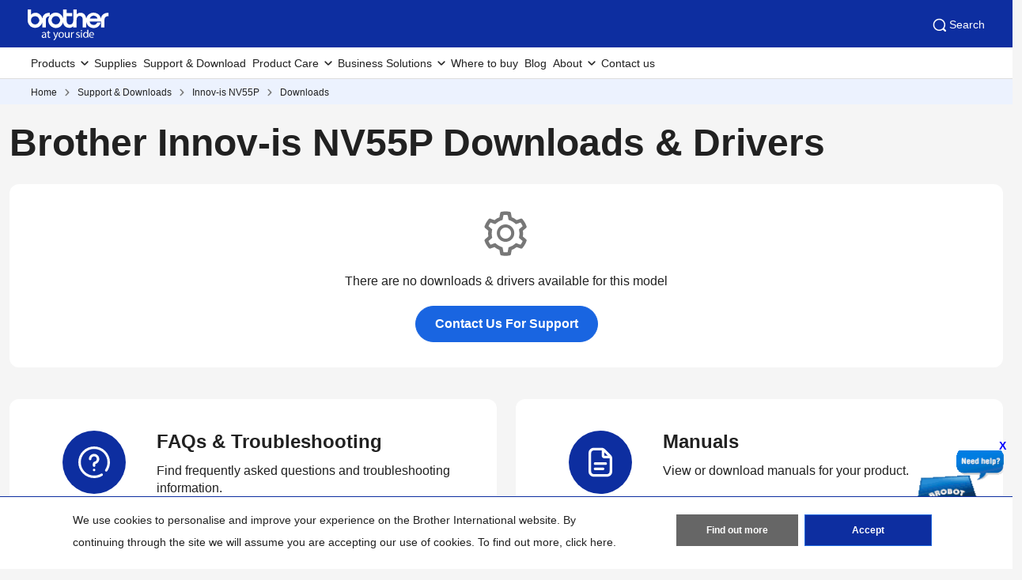

--- FILE ---
content_type: text/html; charset=utf-8
request_url: https://www.brother.com.ph/en/support/innov-is%20nv55p/downloads
body_size: 8923
content:



<!DOCTYPE html>
<!--[if lt IE 7]>      <html class="no-js lt-ie9 lt-ie8 lt-ie7"> <![endif]-->
<!--[if IE 7]>         <html class="no-js lt-ie9 lt-ie8"> <![endif]-->
<!--[if IE 8]>         <html class="no-js lt-ie9"> <![endif]-->
<!--[if gt IE 8]><!-->
<html class="no-js" lang="en">
<!--<![endif]-->
<head>
<link rel="stylesheet preload" as="style" href="https://www.brother.com.ph/-/media/feature/experience-accelerator/bootstrap-5/bootstrap-5/styles/optimized-min.css?rev=b5a256186369454785e0207abf07a34f&t=20241220T075130Z&hash=04D7B6AEEFD73D9497DAE290AC2A2A41" rel="stylesheet"><link rel="stylesheet preload" as="style" href="https://www.brother.com.ph/-/media/themes/apweb/global/header-footer-theme/styles/optimized-min.css?rev=9ee41ef550624aeebf591c3811f0e05c&t=20251217T182423Z&hash=3DBF7CF97A98F074C4526157E31EE364" rel="stylesheet"><link rel="stylesheet preload" as="style" href="https://www.brother.com.ph/-/media/themes/apweb/global/commerce/styles/optimized-min.css?rev=6ba7464581f54cce89791352db0b07e2&t=20260114T161447Z&hash=45E66F02338B808541653CE36CBBDCA4" rel="stylesheet">
    <link rel="preload" href="/AP2/v2/Resources/fonts/glacialindifference-regular-webfont.woff2"
          as="font" crossOrigin="anonymous" />

    
    

<script>(function(w,d,s,l,i){w[l]=w[l]||[];w[l].push({'gtm.start':
new Date().getTime(),event:'gtm.js'});var f=d.getElementsByTagName(s)[0], j=d.createElement(s),dl=l!='dataLayer'?'&l='+l:'';j.async=true;j.src=
'https://www.googletagmanager.com/gtm.js?id='+i+dl;f.parentNode.insertBefore(j,f);
})(window,document,'script','dataLayer','GTM-KQ78XDM');</script>
<script>(function(w,d,s,l,i){w[l]=w[l]||[];w[l].push({'gtm.start':
new Date().getTime(),event:'gtm.js'});var f=d.getElementsByTagName(s)[0],
j=d.createElement(s),dl=l!='dataLayer'?'&l='+l:'';j.async=true;j.src=
'https://www.googletagmanager.com/gtm.js?id='+i+dl;f.parentNode.insertBefore(j,f);
})(window,document,'script','dataLayer','GTM-5J7KMJJ');</script>

    <title>Downloads</title>
                <link rel="canonical" href="https://www.brother.com.ph/en/support/innov-is%20nv55p/downloads" />




    <link href="/-/media/ap2/global/site/brother-favicon.png?rev=b60668a025924a36b9f2b1fa3430cc12" rel="shortcut icon" />




<meta property="og:title"  content="Downloads"><meta property="og:url"  content="https://www.brother.com.ph/en/support/,-w-,/downloads">







<meta property="twitter:title"  content="Downloads"><meta property="twitter:card"  content="summary_large_image">

    <meta name="viewport" content="width=device-width, initial-scale=1" />

    <meta http-equiv="Content-Type" content="text/html; charset=utf-8" />
    <meta http-equiv="x-ua-compatible" content="ie=edge" />
        <meta name="referrer" content="strict-origin-when-cross-origin" />
    
</head>
<body class="download-detail-page default-device bodyclass" >
    
    
<!-- #wrapper -->
<div id="wrapper">
    <!-- #header -->
    <header>
        <div id="header" class="">
            <div class="row">

    <div class="component sxa-menu-header-bar-component">
        <div class="component-content">
<link rel="stylesheet" type="text/css" href="https://cdnjs.cloudflare.com/ajax/libs/font-awesome/4.6.3/css/font-awesome.min.css"><div class="header-bar">
  <a class="header-bar_logo" id="home-page-link-logo">
    <img src="https://www.brother.com.ph/-/media/ap2/global/menu/logo.svg?rev=74b6da90ccc34b339b35490b0046e6fc" class="img-fluid" alt="Brother at your side" />
  </a>
  <div class="top-search-right-bar">
    <div class="row"></div>
    
    
    <button type="button" class="global-search_btn_v2">
      <img src="/-/media/ap2/Global/Menu/search.svg" alt="search icon">
      Search
    </button>
    
    <div class="global-search-section d-none">
      <div class="container">
        <div class="row">
        
        <div class="component search-box full-text-search" data-properties='{"endpoint":"/en//sxa/search/results/","suggestionEndpoint":"/en//sxa/search/suggestions/","suggestionsMode":"ShowSearchResults","resultPage":"/en/global-search","targetSignature":"","v":"{173C8EE6-2099-4662-8EE5-93B7362F29F7}","s":"{4A9EF01F-614D-4131-B0B2-2260E911CAD4}","p":5,"l":"en","languageSource":"CurrentLanguage","searchResultsSignature":"","itemid":"{732959BB-30EF-42C4-BD6A-EC809EBD8796}","minSuggestionsTriggerCharacterCount":2}'>
            <div class="component-content">
                
                            <label for="textBoxSearch">
                                Search textbox label
                            </label>
                        <input type="text" class="search-box-input" autocomplete="off" name="textBoxSearch" maxlength="100" placeholder="Search here..." />
                            <button class="search-box-button-with-redirect" type="submit">
                                Search
                            </button>
            </div>
        </div>
        </div>
      </div>
    </div>
    <div class="mobile-hamburger js-hamburger">
      <img src="/-/media/ap2/Global/Menu/hamburger.svg" alt="hamburger icon">
    </div>
  </div>
</div>        </div>
    </div>





<div class="component br-nav cxa-menu-header">
        <input hidden id="is-commerce" value="0" />
            <div class="br-nav_header">
                <button type="button" disabled class="br-nav_header_back js-menu-back" disabled>
                    <img src="/-/media/ap2/Global/Menu/left-white-arrow.sgv" alt="">
                </button>
                <span class="br-nav_header_text js-menu-text" data-text="Menu">Menu</span>
                <button type="button" class="br-nav_header_close js-menu-close">
                    <img src="/-/media/ap2/Global/Menu/white-close.svg" alt="">
                </button>
            </div>
            <div class="br-nav_content">
                <nav class="global-nav">
                    <ul class="primary-menu list-non-decoration nav">
                                <li class="primary-menu_item primary-menu_item--has-child">
                                    <span class="menu-title"><span class="menu-link">Products</span></span>
                                    <div class="mega-menu">
                                        <button type="button" class="mega-menu_close js-mega-menu-close">
                                            <img src="/-/media/ap2/Global/Menu/close.svg" alt="">
                                        </button>

                                        <div class="secondary-menu-with-promotion">
                                                <div class="secondary-menu-container">
                                                        <ul class="secondary-menu secondary-menu--4-col list-non-decoration nav">
                                                                    <li class="secondary-menu_item secondary-menu_item--has-child">
                                                                        
                                                                            <span class="menu-title">
                                                                                    <a href="/en/printers" class="menu-link menu-link--has-image menu-link--is-strong">
                                                                                        <img src="https://www.brother.com.ph/-/media/ap2/philippines/menu/t920dw.webp?rev=949a0ee0785e438e99da9d8473a0678e" alt="Printers">
                                                                                        Printers
                                                                                    </a>

                                                                            </span>
                                                                        <ul class="tertiary-menu list-non-decoration nav">
                                                                                <li class="tertiary-menu_item link-all">
                                                                                    <a href="/en/printers"
                                                                                       class="menu-link">All Printers</a>
                                                                                </li>

                                                                                <li class="tertiary-menu_item ">
                                                                                    <a href="/en/printers/all-printers?fr=inkjet"
                                                                                       class="menu-link">
                                                                                        Inkjet Printers
                                                                                    </a>
                                                                                </li>
                                                                                <li class="tertiary-menu_item ">
                                                                                    <a href="/en/printers/all-printers?fr=laser"
                                                                                       class="menu-link">
                                                                                        Laser Printers
                                                                                    </a>
                                                                                </li>
                                                                                <li class="tertiary-menu_item ">
                                                                                    <a href="/en/printers/all-printers?fr=mono"
                                                                                       class="menu-link">
                                                                                        Mono Laser Printers
                                                                                    </a>
                                                                                </li>
                                                                                <li class="tertiary-menu_item ">
                                                                                    <a href="/en/printers/all-printers?fr=a3"
                                                                                       class="menu-link">
                                                                                        A3 Inkjet Printers
                                                                                    </a>
                                                                                </li>
                                                                                <li class="tertiary-menu_item ">
                                                                                    <a href="/en/printers/all-printers?fr=home"
                                                                                       class="menu-link">
                                                                                        Printers for Home
                                                                                    </a>
                                                                                </li>
                                                                                <li class="tertiary-menu_item ">
                                                                                    <a href="/en/printers/all-printers?fr=work"
                                                                                       class="menu-link">
                                                                                        Printers for Work
                                                                                    </a>
                                                                                </li>
                                                                        </ul>
                                                                    </li>
                                                                    <li class="secondary-menu_item secondary-menu_item--has-child">
                                                                        
                                                                            <span class="menu-title">
                                                                                    <a href="/en/scanners" class="menu-link menu-link--has-image menu-link--is-strong">
                                                                                        <img src="https://www.brother.com.ph/-/media/ap2/philippines/menu/ads3000n.webp?rev=d725f993f5354ee2bef3cbffead2cc34" alt="Scanners">
                                                                                        Scanners
                                                                                    </a>

                                                                            </span>
                                                                        <ul class="tertiary-menu list-non-decoration nav">
                                                                                <li class="tertiary-menu_item link-all">
                                                                                    <a href="/en/scanners"
                                                                                       class="menu-link">All Scanners</a>
                                                                                </li>

                                                                                <li class="tertiary-menu_item ">
                                                                                    <a href="/en/scanners/all-scanners?fr=portable"
                                                                                       class="menu-link">
                                                                                        Portable Scanners
                                                                                    </a>
                                                                                </li>
                                                                                <li class="tertiary-menu_item ">
                                                                                    <a href="/en/scanners/all-scanners?fr=desktop"
                                                                                       class="menu-link">
                                                                                        Desktop Scanners
                                                                                    </a>
                                                                                </li>
                                                                        </ul>
                                                                    </li>
                                                                    <li class="secondary-menu_item secondary-menu_item--has-child">
                                                                        
                                                                            <span class="menu-title">
                                                                                    <a href="/en/labellers" class="menu-link menu-link--has-image menu-link--is-strong">
                                                                                        <img src="https://www.brother.com.ph/-/media/ap2/philippines/menu/ql800.webp?rev=9ba5e4cf61ae4647a4a093d8408a3ea3" alt="Labelling Machine">
                                                                                        Label Printers
                                                                                    </a>

                                                                            </span>
                                                                        <ul class="tertiary-menu list-non-decoration nav">
                                                                                <li class="tertiary-menu_item link-all">
                                                                                    <a href="/en/labellers"
                                                                                       class="menu-link">Label Printers</a>
                                                                                </li>

                                                                                <li class="tertiary-menu_item ">
                                                                                    <a href="/en/labellers/all-labellers?fr=home_and_small_office"
                                                                                       class="menu-link">
                                                                                        Home and Small Office
                                                                                    </a>
                                                                                </li>
                                                                                <li class="tertiary-menu_item ">
                                                                                    <a href="/en/labellers/all-labellers?fr=home_organization"
                                                                                       class="menu-link">
                                                                                        Home Organisation
                                                                                    </a>
                                                                                </li>
                                                                                <li class="tertiary-menu_item ">
                                                                                    <a href="/en/labellers/all-labellers?fr=industrial_usage"
                                                                                       class="menu-link">
                                                                                        Industrial Usage
                                                                                    </a>
                                                                                </li>
                                                                                <li class="tertiary-menu_item ">
                                                                                    <a href="/en/labellers/all-labellers?fr=office_use"
                                                                                       class="menu-link">
                                                                                        Office Use
                                                                                    </a>
                                                                                </li>
                                                                                <li class="tertiary-menu_item ">
                                                                                    <a href="/en/labellers/all-labellers?fr=portable_use"
                                                                                       class="menu-link">
                                                                                        Portable Use
                                                                                    </a>
                                                                                </li>
                                                                        </ul>
                                                                    </li>
                                                                    <li class="secondary-menu_item secondary-menu_item--has-child">
                                                                        
                                                                            <span class="menu-title">
                                                                                    <a href="/en/sewing-machines" class="menu-link menu-link--has-image menu-link--is-strong">
                                                                                        <img src="https://www.brother.com.ph/-/media/ap2/philippines/menu/m380-menu-icon.jpg?rev=5195b18750b44180ba973ef27a896be4" alt="">
                                                                                        Sewing Machines
                                                                                    </a>

                                                                            </span>
                                                                        <ul class="tertiary-menu list-non-decoration nav">
                                                                                <li class="tertiary-menu_item link-all">
                                                                                    <a href="/en/sewing-machines"
                                                                                       class="menu-link">Sewing Machines</a>
                                                                                </li>

                                                                                <li class="tertiary-menu_item ">
                                                                                    <a href="/en/sewing-machines/all-sewing-machines?fr=overlock"
                                                                                       class="menu-link">
                                                                                        Overlock
                                                                                    </a>
                                                                                </li>
                                                                                <li class="tertiary-menu_item ">
                                                                                    <a href="/en/sewing-machines/all-sewing-machines?fr=embroidery"
                                                                                       class="menu-link">
                                                                                        Embroidery
                                                                                    </a>
                                                                                </li>
                                                                                <li class="tertiary-menu_item ">
                                                                                    <a href="/en/sewing-machines/all-sewing-machines?fr=stitching"
                                                                                       class="menu-link">
                                                                                        Stitching
                                                                                    </a>
                                                                                </li>
                                                                        </ul>
                                                                    </li>
                                                                    <li class="secondary-menu_item">
                                                                        <span class="menu-title">
                                                                                <a href="/en/sewing-machines/all-sewing-machines?fr=professional_embroidery_machines" class="menu-link menu-link--has-image"
                                                                                   >
                                                                                    <img src="https://www.brother.com.ph/-/media/ap2/philippines/menu/pr1055x.webp?rev=339528b42e554f5ba80bc736b0e9a3a8" alt="Professional Embroidery Machines">
                                                                                    Professional Embroidery Machines
                                                                                </a>
                                                                        </span>
                                                                    </li>
                                                                    <li class="secondary-menu_item">
                                                                        <span class="menu-title">
                                                                                <a href="/en/scanncuts" class="menu-link menu-link--has-image"
                                                                                   >
                                                                                    <img src="https://www.brother.com.ph/-/media/ap2/philippines/menu/sdx1200.webp?rev=1598575e9c8042dab5c7940ea5c24bce" alt="Cutting Machines">
                                                                                    Cutting &amp; Crafting Machines
                                                                                </a>
                                                                        </span>
                                                                    </li>
                                                                    <li class="secondary-menu_item">
                                                                        <span class="menu-title">
                                                                                <a href="/en/fax-machines/all-fax-machines/" class="menu-link menu-link--has-image"
                                                                                   >
                                                                                    <img src="https://www.brother.com.ph/-/media/ap2/philippines/menu/fax-2840.webp?rev=936ae663dae64932bdf62d5d345bfacf" alt="Fax Machines">
                                                                                    Fax Machines
                                                                                </a>
                                                                        </span>
                                                                    </li>
                                                                    <li class="secondary-menu_item">
                                                                        <span class="menu-title">
                                                                                <a href="/en/contents/spotcooler" class="menu-link menu-link--has-image"
                                                                                   >
                                                                                    <img src="https://www.brother.com.ph/-/media/ap2/philippines/menu/spot-cooler-menu.webp?rev=69002a5280ff46d9b8026c15ad27c7e3" alt="Spot Cooler">
                                                                                    Spot Cooler
                                                                                </a>
                                                                        </span>
                                                                    </li>
                                                        </ul></div>
                                                <div class="promotion-menu-container">
                                                    <ul class="promotion-menu list-non-decoration nav">
                                                            <li class="promotion-menu_item">
                                                                <div class="promotion-news">
                                                                    <div class="promotion-news_image">
                                                                        <img src="https://www.brother.com.ph/-/media/ap2/global/menu/menu-promo-1.webp?rev=aa44d6dcabe34d1a808433f3f492e4af" alt="">
                                                                    </div>
                                                                    <div class="promotion-news_content">
                                                                        <div class="promotion-news_title">
                                                                            Latest Promotions
                                                                        </div>
                                                                        <a href="/en/promotions"
                                                                           class="promotion-news_link">Latest Promotions</a>
                                                                    </div>
                                                                </div>
                                                            </li>
                                                            <li class="promotion-menu_item">
                                                                <a href="/en/support/warranty/registration"
                                                                   class="link-with-icon">
                                                                    <div class="link-with-icon_icon">
                                                                        <img src="https://www.brother.com.ph/-/media/ap2/global/menu/latest-promo.webp?rev=092f0626e84a486cb0a35bb1294ddd2b"
                                                                             alt="latest-promo">
                                                                    </div>
                                                                    <span class="link-with-icon_text">Product Registration</span>
                                                                </a>
                                                            </li>
                                                            <li class="promotion-menu_item">
                                                                <a href="/en/support"
                                                                   class="link-with-icon">
                                                                    <div class="link-with-icon_icon">
                                                                        <img src="https://www.brother.com.ph/-/media/ap2/global/menu/download-icon.webp?rev=0b7c5f67da12480faf1a36abcfd8de0a" alt="download-icon">
                                                                    </div>
                                                                    <span class="link-with-icon_text">Download Drivers, Manuals &amp; FAQs</span>
                                                                </a>
                                                            </li>
                                                    </ul>
                                                </div>


                                        </div>

                                            <div class="external-menu-container">
                                                <ul class="external-menu list-non-decoration nav">
                                                        <li class="external-menu_item">
                                                            <span class="menu-title">
                                                                <a href="https://garmentprinter.global.brother/en-ap" class="menu-link external-link" target="_blank">
                                                                    Garment Printer
                                                                </a>
                                                            </span>
                                                        </li>
                                                        <li class="external-menu_item">
                                                            <span class="menu-title">
                                                                <a href="https://industrialsewingmachine.global.brother/en-ap/index.aspx" class="menu-link external-link" target="_blank">
                                                                    Industrial Sewing Machines
                                                                </a>
                                                            </span>
                                                        </li>
                                                        <li class="external-menu_item">
                                                            <span class="menu-title">
                                                                <a href="https://machinetool.global.brother/en-ap/index.aspx" class="menu-link external-link" target="_blank">
                                                                    Machine Tools
                                                                </a>
                                                            </span>
                                                        </li>
                                                </ul>
                                            </div>

                                    </div>
                                </li>
                                    <li class="primary-menu_item">
                                        <a href="/en/supplies" class="menu-link">Supplies</a>
                                    </li>
                                    <li class="primary-menu_item">
                                        <a href="/en/support" class="menu-link">Support &amp; Download</a>
                                    </li>
                                <li class="primary-menu_item primary-menu_item--has-child">
                                    <span class="menu-title"><span class="menu-link">Product Care</span></span>
                                    <div class="mega-menu">
                                        <button type="button" class="mega-menu_close js-mega-menu-close">
                                            <img src="/-/media/ap2/Global/Menu/close.svg" alt="">
                                        </button>

                                        <div class="secondary-menu-with-promotion">
                                                <div class="secondary-menu-container">
                                                            <ul class="secondary-menu list-non-decoration nav">
                                                                    <li class="secondary-menu_item secondary-menu_item--has-child">
                                                                        
                                                                        <ul class="tertiary-menu list-non-decoration nav">

                                                                                <li class="tertiary-menu_item ">
                                                                                    <a href="https://www.bsisportal.com/bicp/ascportal/warranty_warrantyregistration"
                                                                                       class="menu-link">
                                                                                        Warranty Registration
                                                                                    </a>
                                                                                </li>
                                                                                <li class="tertiary-menu_item ">
                                                                                    <a href="https://www.bsisportal.com/bicp/ascportal/checkingwarranty"
                                                                                       class="menu-link">
                                                                                        Warranty Check
                                                                                    </a>
                                                                                </li>
                                                                                <li class="tertiary-menu_item ">
                                                                                    <a href="https://www.bsisportal.com/bicp/ascportal/warranty_checkcasestatus"
                                                                                       class="menu-link">
                                                                                        Repair Status
                                                                                    </a>
                                                                                </li>
                                                                        </ul>
                                                                    </li>
                                                        </ul></div>


                                        </div>


                                    </div>
                                </li>
                                <li class="primary-menu_item primary-menu_item--has-child">
                                    <span class="menu-title"><span class="menu-link">Business Solutions</span></span>
                                    <div class="mega-menu">
                                        <button type="button" class="mega-menu_close js-mega-menu-close">
                                            <img src="/-/media/ap2/Global/Menu/close.svg" alt="">
                                        </button>

                                        <div class="secondary-menu-with-promotion">
                                                <div class="secondary-menu-container">
                                                            <ul class="secondary-menu list-non-decoration nav">
                                                                    <li class="secondary-menu_item secondary-menu_item--has-child">
                                                                        
                                                                            <span class="menu-title">
                                                                                    <a href="/en/solutions/home" class="menu-link menu-link--has-image">
                                                                                        Business Solutions
                                                                                    </a>

                                                                            </span>
                                                                        <ul class="tertiary-menu list-non-decoration nav">
                                                                                <li class="tertiary-menu_item link-all">
                                                                                    <a href="/en/solutions/home"
                                                                                       class="menu-link">Business Solutions</a>
                                                                                </li>

                                                                                <li class="tertiary-menu_item ">
                                                                                    <a href="/en/solutions/customisation"
                                                                                       class="menu-link">
                                                                                        Customisation
                                                                                    </a>
                                                                                </li>
                                                                                <li class="tertiary-menu_item ">
                                                                                    <a href="/en/solutions/security-solutions"
                                                                                       class="menu-link">
                                                                                        Security Solutions
                                                                                    </a>
                                                                                </li>
                                                                                <li class="tertiary-menu_item ">
                                                                                    <a href="/en/solutions/managed-print-services"
                                                                                       class="menu-link">
                                                                                        Managed Print Services
                                                                                    </a>
                                                                                </li>
                                                                                <li class="tertiary-menu_item ">
                                                                                    <a href="/en/solutions/fleet-management"
                                                                                       class="menu-link">
                                                                                        Fleet Management
                                                                                    </a>
                                                                                </li>
                                                                                <li class="tertiary-menu_item ">
                                                                                    <a href="/en/solutions/labelling"
                                                                                       class="menu-link">
                                                                                        Labelling Solutions
                                                                                    </a>
                                                                                </li>
                                                                                <li class="tertiary-menu_item ">
                                                                                    <a href="/en/solutions/partner-solutions"
                                                                                       class="menu-link">
                                                                                        Partner Solutions
                                                                                    </a>
                                                                                </li>
                                                                                <li class="tertiary-menu_item ">
                                                                                    <a href="/en/solutions/mobile-cloud"
                                                                                       class="menu-link">
                                                                                        Mobile &amp; Cloud Solutions
                                                                                    </a>
                                                                                </li>
                                                                                <li class="tertiary-menu_item ">
                                                                                    <a href="/en/solutions/scanning-solutions"
                                                                                       class="menu-link">
                                                                                        Scanning Solutions
                                                                                    </a>
                                                                                </li>
                                                                                <li class="tertiary-menu_item ">
                                                                                    <a href="/en/solutions/portable-printing"
                                                                                       class="menu-link">
                                                                                        Portable Printing
                                                                                    </a>
                                                                                </li>
                                                                                <li class="tertiary-menu_item ">
                                                                                    <a href="/en/solutions/embroidery-solution"
                                                                                       class="menu-link">
                                                                                        Embroidery
                                                                                    </a>
                                                                                </li>
                                                                        </ul>
                                                                    </li>
                                                                    <li class="secondary-menu_item secondary-menu_item--has-child">
                                                                        
                                                                            <span class="menu-title">
                                                                                    <a href="/en/contents/solution/home#slide_up_section9" class="menu-link menu-link--has-image">
                                                                                        By Industry
                                                                                    </a>

                                                                            </span>
                                                                        <ul class="tertiary-menu list-non-decoration nav">
                                                                                <li class="tertiary-menu_item link-all">
                                                                                    <a href="/en/contents/solution/home#slide_up_section9"
                                                                                       class="menu-link">By Industry</a>
                                                                                </li>

                                                                                <li class="tertiary-menu_item ">
                                                                                    <a href="/en/contents/healthcare"
                                                                                       class="menu-link">
                                                                                        Healthcare
                                                                                    </a>
                                                                                </li>
                                                                                <li class="tertiary-menu_item ">
                                                                                    <a href="/en/contents/retail"
                                                                                       class="menu-link">
                                                                                        Retail
                                                                                    </a>
                                                                                </li>
                                                                                <li class="tertiary-menu_item ">
                                                                                    <a href="/en/contents/financialservices"
                                                                                       class="menu-link">
                                                                                        Financial
                                                                                    </a>
                                                                                </li>
                                                                                <li class="tertiary-menu_item ">
                                                                                    <a href="/en/contents/logistics"
                                                                                       class="menu-link">
                                                                                        Logistics
                                                                                    </a>
                                                                                </li>
                                                                                <li class="tertiary-menu_item ">
                                                                                    <a href="/en/contents/manufacturing-solutions"
                                                                                       class="menu-link">
                                                                                        Manufacturing
                                                                                    </a>
                                                                                </li>
                                                                        </ul>
                                                                    </li>
                                                        </ul></div>


                                        </div>


                                    </div>
                                </li>
                                    <li class="primary-menu_item">
                                        <a href="/en/support/retailer-locations" class="menu-link">Where to buy</a>
                                    </li>
                                    <li class="primary-menu_item">
                                        <a href="/en/blog" class="menu-link">Blog</a>
                                    </li>
                                <li class="primary-menu_item primary-menu_item--has-child">
                                    <span class="menu-title"><span class="menu-link">About</span></span>
                                    <div class="mega-menu">
                                        <button type="button" class="mega-menu_close js-mega-menu-close">
                                            <img src="/-/media/ap2/Global/Menu/close.svg" alt="">
                                        </button>

                                        <div class="secondary-menu-with-promotion">
                                                <div class="secondary-menu-container">
                                                    <ul class="secondary-menu secondary-menu--no-sub list-non-decoration nav">
                                                        <li class="secondary-menu_item">
                                                            <ul class="tertiary-menu list-non-decoration nav">
                                                                    <li class="tertiary-menu_item ">
                                                                        <a href="/en/about/about-philippines"
                                                                           class="menu-link">Company profile</a>
                                                                    </li>
                                                                    <li class="tertiary-menu_item ">
                                                                        <a href="/en/about/domestic-history"
                                                                           class="menu-link">History &amp; legacy</a>
                                                                    </li>
                                                                    <li class="tertiary-menu_item ">
                                                                        <a href="/en/about/awards"
                                                                           class="menu-link">Awards &amp; Recognition</a>
                                                                    </li>
                                                                    <li class="tertiary-menu_item ">
                                                                        <a href=""
                                                                           class="menu-link">Sustainability</a>
                                                                    </li>
                                                                    <li class="tertiary-menu_item ">
                                                                        <a href="/en/about/csr"
                                                                           class="menu-link">Corporate Social Responsibility</a>
                                                                    </li>
                                                                    <li class="tertiary-menu_item ">
                                                                        <a href="/en/news"
                                                                           class="menu-link">News &amp; Media</a>
                                                                    </li>
                                                                    <li class="tertiary-menu_item ">
                                                                        <a href="/en/contents/contactus"
                                                                           class="menu-link">Contact Us</a>
                                                                    </li>
                                                                    <li class="tertiary-menu_item ">
                                                                        <a href="/en/about/careers"
                                                                           class="menu-link">Job Openings</a>
                                                                    </li>
                                                            </ul>
                                                        </li>
                                                    </ul>
                                                </div>


                                        </div>


                                    </div>
                                </li>
                                    <li class="primary-menu_item">
                                        <a href="/en/contents/contactus" class="menu-link">Contact us</a>
                                    </li>
                    </ul>
                </nav>
            </div>
</div>



<div class="component breadcrumb brother-breadcrumb brother-ecommerce-breadcrumb col-12">
    <div class="component-content">
        <nav>
            <ol>
                    <li class="breadcrumb-item home">
<div class="navigation-title field-navigationtitle">
	

	<a title="Home" href="/en/">
		Home
	</a>
</div>                            <span class="separator"></span>
                    </li>
                    <li class="breadcrumb-item ">
<div class="navigation-title field-navigationtitle">
	

	<a title="Support &amp; Downloads" href="/en/support">
		Support &amp; Downloads
	</a>
</div>                            <span class="separator"></span>
                    </li>
                    <li class="breadcrumb-item ">
<div class="navigation-title field-navigationtitle">
	

	<a title="Innov-is NV55P" href="https://www.brother.com.ph/en/support/innov-is nv55p">
		Innov-is NV55P
	</a>
</div>                            <span class="separator"></span>
                    </li>
                    <li class="breadcrumb-item last">
<div class="navigation-title field-navigationtitle">
	

	<a title="Downloads" href="https://www.brother.com.ph/en/support/innov-is nv55p/downloads">
		Downloads
	</a>
</div>                            <span class="separator"></span>
                    </li>
            </ol>
        </nav>
    </div>
</div>


<noscript><iframe src="https://www.googletagmanager.com/ns.html?id=GTM-KQ78XDM"
height="0" width="0" style="display:none;visibility:hidden"></iframe></noscript>
<noscript><iframe src="https://www.googletagmanager.com/ns.html?id=GTM-5J7KMJJ"
height="0" width="0" style="display:none;visibility:hidden"></iframe></noscript>

    <div class="component sxa-custom-other-site-guidance-component col-12">
        <div class="component-content">





        </div>
    </div>
</div>
        </div>
    </header>
    <!-- /#header -->
    <!-- #content -->
    <main>
        <div id="content" class="">
            <div class="row">

<div class="component row-splitter">
        <div class=" mw-13 mb-4 container-fluid">
            <div >
                <div class="row">


<div class="component cxa-faqs-detail-component">

        <div class="component-content">
                    <h1>Brother Innov-is NV55P Downloads &amp; Drivers</h1>
                    <div class="iframe no-download">
                        <div class="img"><img loading="lazy"  src="https://www.brother.com.ph/-/media/ap2/global/support/setting.svg?rev=eb53e4c1c39846bf90dcd2ab20b3f82b" /></div>
                        <div class="text">There are no downloads &amp; drivers available for this model</div>
                        <div class="button"><a class="btn btn-primary" href="">Contact Us For Support</a></div>
                    </div>
        </div>
</div></div>
            </div>
        </div>
        <div class=" mw-13 mb-4 container-fluid">
            <div >
                <div class="row">
<div class="row component column-splitter">
        <div class="col-12 col-md-6">
            <div class="row">


<div class="component cxa-support-promo-component">

<div class="component-content">



    <div class="row">
        <div class="col-3 promo-img-container">
            <div class="promo-img">
                <img src="https://www.brother.com.ph/-/media/ap2/global/support/question.svg?rev=2ed49de219224e27b6f93d51c433f21a" />
            </div>
        </div>
        <div class="col-9">
            <h2>FAQs &amp; Troubleshooting</h2>
            <p class="description">Find frequently asked questions and troubleshooting information.</p>
            <a class="btn btn-primary" target="_blank" href="/en/support/Innov-is NV55P">View FAQs</a>
        </div>
    </div>
    <div class="mobile-container">
        <p class="description">Find frequently asked questions and troubleshooting information.</p>
        <a class="btn btn-primary" target="_blank" href="/en/support/Innov-is NV55P">View FAQs</a>
    </div>
</div>
</div></div>
        </div>
        <div class="col-12 col-md-6">
            <div class="row">


<div class="component cxa-support-promo-component">

<div class="component-content">



    <div class="row">
        <div class="col-3 promo-img-container">
            <div class="promo-img">
                <img src="https://www.brother.com.ph/-/media/ap2/global/support/file.svg?rev=0d21ad8f53274acab8370e8b5b62e842" />
            </div>
        </div>
        <div class="col-9">
            <h2>Manuals</h2>
            <p class="description">View or download manuals for your product.</p>
            <a class="btn btn-primary" target="_blank" href="/en/support/Innov-is NV55P/manuals">View Manuals</a>
        </div>
    </div>
    <div class="mobile-container">
        <p class="description">View or download manuals for your product.</p>
        <a class="btn btn-primary" target="_blank" href="/en/support/Innov-is NV55P/manuals">View Manuals</a>
    </div>
</div>
</div></div>
        </div>
</div></div>
            </div>
        </div>
</div></div>
        </div>
    </main>
    <!-- /#content -->
    <!-- #footer -->
    <footer>
        <div id="footer" class="">
            <div class="row">

    <div class="component sxa-brother-employee-speak footer">
        <div class="component-content">


<div class="footer">
    <section class="footer-bottom-container">
        <div class="row">
            <div class="col-md-4 col-sm-12">
                <div class="footer-menu-container">
                    <div class="footer-title"> About </div>
                    <nav class="footer-menu-nav">
                        <ul class="list-non-decoration nav footer-menu">
                            
                                                        
                                                        <li>
                                                            
                                                            <a href="/en/about/about-philippines" target="">
                                                                Company profile
                                                            </a>
                                                        </li>
                                                        
                                                        
                                                        
                                                        <li>
                                                            
                                                            <a href="/en/about/domestic-history" target="">
                                                                History &amp; legacy
                                                            </a>
                                                        </li>
                                                        
                                                        
                                                        
                                                        <li>
                                                            
                                                            <a href="/en/about/awards" target="">
                                                                Awards &amp; Recognition
                                                            </a>
                                                        </li>
                                                        
                                                        
                                                        
                                                        <li>
                                                            
                                                            <a href="/en/about/csr" target="">
                                                                Corporate Social Responsibility
                                                            </a>
                                                        </li>
                                                        
                                                        
                                                        
                                                        <li>
                                                            
                                                            <a href="/en/news" target="">
                                                                News &amp; Media
                                                            </a>
                                                        </li>
                                                        
                                                        
                                                        
                                                        <li>
                                                            
                                                            <a href="/en/contents/contactus" target="">
                                                                Contact Us
                                                            </a>
                                                        </li>
                                                        
                                                        
                                                        
                                                        <li>
                                                            
                                                            <a href="/en/about/careers" target="">
                                                                Job Openings
                                                            </a>
                                                        </li>
                                                        
                                                        
                                                        
                                                        <li>
                                                            
                                                            <a href="" target="">
                                                                Sustainability
                                                            </a>
                                                        </li>
                                                        
                                                        
                        </ul>
                    </nav>
                </div>
            </div>
            <div class="col-md-5 col-sm-12">
                <div class="footer-menu-container">
                    <div class="footer-title"> Support</div>
                    <nav class="footer-menu-nav">
                        <ul class="list-non-decoration nav footer-menu">
                            
                                                        
                                                        <li>
                                                            
                                                            <a href="/en/support" target="">
                                                                Support &amp; Download
                                                            </a>
                                                        </li>
                                                        
                                                        
                                                        
                                                        <li>
                                                            
                                                            <a href="https://www.bsisportal.com/bicp/ascportal/warranty_warrantyregistration" target="">
                                                                Product Warranty
                                                            </a>
                                                        </li>
                                                        
                                                        
                                                        
                                                        <li>
                                                            
                                                            <a href="/en/support/vendors" target="">
                                                                Service Centre Location
                                                            </a>
                                                        </li>
                                                        
                                                        
                                                        
                                                        <li>
                                                            
                                                            <a href="/en/support/retailer-locations" target="">
                                                                Retailer Locations
                                                            </a>
                                                        </li>
                                                        
                                                        
                                                        
                                                        <li>
                                                            
                                                            <a href="https://www.bsisportal.com/BICP/ascportal/warranty_checkcasestatus" target="">
                                                                Repair Status
                                                            </a>
                                                        </li>
                                                        
                                                        
                                                        
                                                        <li class="external-link">
                                                            
                                                            <a href="https://www.creativecenter.brother/?utm_source=brother.com.ph&utm_medium=referral" target="_blank">
                                                                Creative Center
                                                            </a>
                                                        </li>
                                                        
                                                        
                                                        
                                                        <li>
                                                            
                                                            <a href="/en/contents/sewing/sewingrecipe" target="">
                                                                Sewing Recipe
                                                            </a>
                                                        </li>
                                                        
                                                        
                                                        
                                                        <li class="external-link">
                                                            
                                                            <a href="https://support.brother.com/g/s/security/en/index.html" target="_blank">
                                                                Security Support Information
                                                            </a>
                                                        </li>
                                                        
                                                        
                                                        
                                                        <li>
                                                            
                                                            <a href="/en/contents/glossary" target="">
                                                                Glossary
                                                            </a>
                                                        </li>
                                                        
                                                        
                        </ul>
                    </nav>
                </div>
            </div>

            <div class="col-md-3 col-sm-12">
                <div class="footer-title">Connect</div>
                <ul class="list-non-decoration nav social-connect ">
                    
                                        <li>
                                            
                                            <a href="https://www.facebook.com/BROTHERatyourside" target="">
                                                <img loading="lazy" src="https://www.brother.com.ph/-/media/themes/apweb/global/global-lite/images/facebook.svg?iar=0&amp;rev=68a9d369e4304f7884e97590bafba35f" alt="brother_facebook_icon" class="lazy" />
                                            </a>
                                        </li>
                                        
                                        <li>
                                            
                                            <a href="https://www.tiktok.com/@brotherphilippines" target="">
                                                <img loading="lazy" src="https://www.brother.com.ph/-/media/themes/apweb/global/global-lite/images/icons/tiktok.svg?iar=0&amp;rev=7fcd41c0d09b48f386f8832bc9ac6afa" alt="twitter" class="lazy" />
                                            </a>
                                        </li>
                                        
                                        <li>
                                            
                                            <a href="https://www.instagram.com/brotherphils/" target="">
                                                <img loading="lazy" src="https://www.brother.com.ph/-/media/themes/apweb/global/global-lite/images/icons/instagram.svg?iar=0&amp;rev=5b2648b2849c4f1a9a0999afad1ec743" alt="instagram" class="lazy" />
                                            </a>
                                        </li>
                                        
                                        <li>
                                            
                                            <a href="https://www.linkedin.com/company/brother-international-philippines-corporation" target="">
                                                <img loading="lazy" src="https://www.brother.com.ph/-/media/themes/apweb/global/global-lite/images/icons/linkedin.svg?iar=0&amp;rev=b43bc9549e6d44b0b40068415ef297e9" alt="linkedin" class="lazy" />
                                            </a>
                                        </li>
                                        
                                        <li>
                                            
                                            <a href="https://www.youtube.com/user/BrotherPhilippines" target="">
                                                <img loading="lazy" src="https://www.brother.com.ph/-/media/themes/apweb/global/global-lite/images/icons/youtube.svg?iar=0&amp;rev=87f2f2f637c14b80823f550b138ab231" alt="youtube" class="lazy" />
                                            </a>
                                        </li>
                                        
                                        <li>
                                            
                                            <a href="https://invite.viber.com/?g2=AQBPiQh8OFMhbUvcJrN9hHqZwRGNWpuSQlGaAFIzBVbQpurqxiqJ8%2FHJdOudFUaT" target="">
                                                <img loading="lazy" src="https://www.brother.com.ph/-/media/themes/apweb/global/global-lite/images/icons/viber.svg?iar=0&amp;rev=eee2eb69581047aa89754ebd43980054" alt="viber" class="lazy" />
                                            </a>
                                        </li>
                                        
                </ul>
            </div>

        </div>

        
        
        <div class="footer-bottom-section">
            <hr class="footer-hr">
            <div class="row align-items-start">
                <div class="col-md-4 col-xs-12">
                    <ul class="list-non-decoration nav global-net">
                        <li class="global-net_item">
                            <a style="text-decoration: none;" onMouseOver="this.style.cursor='auto'">
                                <img loading="lazy" src="https://www.brother.com.ph/-/media/themes/apweb/global/header-footer-theme/images/flags/bicp.png?h=28&amp;iar=0&amp;w=28&amp;rev=ae6267c1ee5b4811aeb5e585e6d6b295" alt="BICP" width="28" height="28" class="lazy" />
                                Philippines
                            </a>

                        </li>
                        <li class="global-net_item external-link">
                            
                            <a href="https://global.brother/en/gateway" target="_blank">
                                Global Network
                            </a>
                        </li>
                    </ul>
                </div>

                
                                

                <div class="col-md-8 col-xs-12">
                    <ul class="list-non-decoration nav footer-links">
                        
                                                
                        
                                                
                                                <li class="footer-links_item ">
                                                    
                                                        <a href="/en/contents/privacypolicy" target="_blank" class ="footer-item-with-image">
                            									
																			<img loading="lazy" src="https://www.brother.com.ph/-/media/ap2/philippines/menu/corseal-v2.webp?h=59&amp;iar=0&amp;w=32&amp;rev=0bc86a00185d467aa6ff1a0d33b5fbdf" alt="" width="32" height="59" class="lazy" />
																		
                            								<div class="footer-item-with-icon-direct">
                            									Privacy Policy
                            								</div>
                                                        </a>
                                                        
                                                </li>
                                                
                                                
                                                
                        
                                                
                                                <li class="footer-links_item ">
                                                    
                                                        <a href="/en/about/tnc" target="_blank" class ="footer-item-with-image">
                            									
																			<img loading="lazy" src="" class="lazy empty-img" />
																		
                            								<div class="footer-item-with-icon-direct">
                            									Terms of Use
                            								</div>
                                                        </a>
                                                        
                                                </li>
                                                
                                                
                                                
                        
                                                
                                                <li class="footer-links_item ">
                                                    
                                                        <a href="/en/sitemap" target="_blank" class ="footer-item-with-image">
                            									
																			<img loading="lazy" src="" class="lazy empty-img" />
																		
                            								<div class="footer-item-with-icon-direct">
                            									Sitemap
                            								</div>
                                                        </a>
                                                        
                                                </li>
                                                
                                                
                                                
                        
                                                
                                                <li class="footer-links_item global-site external-link footer-ph ">
                                                    
                                                        <a href="https://global.brother/en" target="_blank" class ="footer-item-with-image">
                            								
																	<img loading="lazy" src="" class="lazy empty-img" />
																
                                                            
                            								<div class="footer-item-with-icon-direct">
                            									Go to Global Site
                            								</div>
                                                        </a>
                                                        
                                                </li>
                                                
                                                
                    </ul>
                </div>
            </div>
        </div>
        
                <div class="row">
                    
                        <div class="col-md-12 col-sm-12 col-xs-12 copyright">©
                            <span id="copyright">
                                <script>document.getElementById('copyright').appendChild(document.createTextNode(new Date().getFullYear()))                       </script>
                            </span> BROTHER INTERNATIONAL PHILIPPINES CORPORATION All Rights Reserved
                        </div>
                    </div>
                    
                
    </section>

    <a class="back-to-top js-cd-top" href="#0">
        <span></span>
        <svg xmlns="http://www.w3.org/2000/svg"
            viewBox="0 0 512 512"><!--! Font Awesome Pro 6.4.2 by @fontawesome - https://fontawesome.com License - https://fontawesome.com/license (Commercial License) Copyright 2023 Fonticons, Inc. -->
            <path
                d="M233.4 105.4c12.5-12.5 32.8-12.5 45.3 0l192 192c12.5 12.5 12.5 32.8 0 45.3s-32.8 12.5-45.3 0L256 173.3 86.6 342.6c-12.5 12.5-32.8 12.5-45.3 0s-12.5-32.8 0-45.3l192-192z" />
        </svg>
    </a>
</div>        </div>
    </div>


<input name="__RequestVerificationToken" type="hidden" value="vnyvzxOwxwzjgEnfTpWgkYKbr0ZNxB7p_mbKYUbu4BZWcSbOczrvMQ-uoRWGX1PNEiNrsT00j9j9l_sxsfWQ0PtSbbe5oz7zsa0Unfn-k-c1" /><input name="__RequestVerificationToken" type="hidden" value="e_R0_AuvuJFoZL-xtB0Grvfh5knQykJ1V81OnYfZ4S20Ae1h05yslL9tq6x8V9ZTdanjlHV47qmXK6Jwm96vyuTPhA7eW4dSjIgZ5v9nWVI1" />

    <div class="component plain-html col-12">
        <div class="component-content">
<script>
    document.addEventListener("DOMContentLoaded", () => {
      var script = document.createElement("script");
      var script2 = document.createElement("script");
      var script3 = document.createElement("script");
      script.src = "https://cdnjs.cloudflare.com/ajax/libs/jquery/3.3.1/jquery.min.js";
      script2.src = "https://brobot.brother.com.ph/scripts/jquery-ui.min.js";
      script3.src = "https://brobot.brother.com.ph/api/js/smassist5.js?apikey=319842";
      script3.id = "wtsrclc";
      script3.setAttribute("apikey", "319842");
      script3.setAttribute("domain", "https://brobot.brother.com.ph/");
      script3.setAttribute("type", "text/javascript");
      script3.apikey = "319842";
      script3.domain = "https://brobot.brother.com.ph/";
      script3.type = "text/javascript";
      script.onload = (e)=>{
        document.body.appendChild(script2);
      };
      script2.onload = (e) =>{
        document.body.appendChild(script3);
      };
      document.body.appendChild(script);
    });
  </script>

<!-- BroBot Minimise -->
<span id="chatFloatBtn" onclick="maximiseBroBot();">Click to<br>Chat</span>

<style>
  #brobotMinimiseBtn {
    position: absolute;
    right: 5px;
    z-index: 2147483647;
    font-size: 14px;
    top: -15px;
    cursor: pointer;
    color: blue;
    font-weight: 600;
  }
  #chatFloatBtn {
    display: none;
    position: fixed;
    padding: 10px 30px;
    bottom: 90px;
    right: 20px;
    background-color: #1965e1;
    color: #FFF;
    border: solid 1px;
    border-color: white;
    border-radius: 25px;
    text-align: center;
    box-shadow: 2px 2px 3px #999;
    font-size: 16px;
    z-index: 11;
    cursor: pointer;
  }
</style>

<script>
  function waitForElm(selector) {
    return new Promise(resolve => {
        if (document.querySelector(selector)) {
            return resolve(document.querySelector(selector));
        }

    const observer = new MutationObserver(mutations => {
        if (document.querySelector(selector)) {
            resolve(document.querySelector(selector));
            observer.disconnect();
        }
    });

    observer.observe(document.body, {
        childList: true,
        subtree: true
    });
});
  }

  const closeElement = document.createElement("span");
  const broBot = document.getElementById("wtMainPopup");
  const textnode = document.createTextNode("X");
  const chatFloatBtn = document.getElementById("chatFloatBtn");

  closeElement.id = "brobotMinimiseBtn";
  closeElement.setAttribute("onclick", "minimiseBroBot(); return false;");
  closeElement.appendChild(textnode);

  waitForElm('#wtMainPopup').then((elm) => {
    console.log('Element is ready');
    document.getElementById("wtMainPopup").appendChild(closeElement);
  });

  function minimiseBroBot() {
    document.getElementById("wtMainPopup").style.display = "none";
    chatFloatBtn.style.display = "block";
  }
  function maximiseBroBot() {
    document.getElementById("wtMainPopup").style.display = "block";
    chatFloatBtn.style.display = "none";
  }
</script>
<!-- BroBot Minimise END -->        </div>
    </div>



    <div class="component sxa-custom-customer-consent-component col-12">
        <div class="component-content">








<input type="hidden" id="TimeExpiredCustomerConsent" name="TimeExpiredCustomerConsent" value="30" />
<div id="CookieAcceptionArea" class="cookie-acception" style="background-color: #fff;">
    <div class="wrap">
        <div class="wrap-cnt" style="background-color: #fff;">
            <div class="privacy-warning-contents">We use cookies to personalise and improve your experience on the Brother International website. By continuing through the site we will assume you are accepting our use of cookies. To find out more, <a href="https://www.brother.com.ph/en/contents/privacypolicy">click here</a>.&nbsp;&nbsp;</div>
            <div class="privacy-warning-buttons">
                
                                    <a href="https://www.brother.com.sg/en/contents/privacy-policy" target="_blank" style="background-color: #666;color: #fff"
                                    class="privacy-warning-buttons-btn-2">
                                        Find out more
                                    </a>
                                

                
                                    <a id="lnkAcceptCookieLawHyperLink" class="privacy-warning-buttons-btn-1 js-accept-cookie-btn" 
                                            style="background-color: #0d2ea0;color: #fff ">
                                        Accept
                                    </a>
                                
            </div>
        </div>
    </div>
</div>



        </div>
    </div>
</div>
        </div>
    </footer>
    <!-- /#footer -->
</div>
<!-- /#wrapper -->

    



        <script defer src="https://www.brother.com.ph/-/media/base-themes/brother-commerce-core/scripts/optimized-min.js?rev=a8bdd4ccc73b4f45be2de634d4870919&t=20260120T061458Z&hash=327B051D630CFB60FD1AB274BF6EB4B1"></script><script defer src="https://www.brother.com.ph/-/media/base-themes/xa-api/scripts/optimized-min.js?rev=82abf36af37b43adb942d97feed8fe21&t=20250605T034247Z&hash=84F2D35DB02C946723DAE5CAE1DFD460"></script><script defer src="https://www.brother.com.ph/-/media/base-themes/brother-core-seach/scripts/optimized-min.js?rev=82ac776f804b4259aa53d954ad31f991&t=20240923T053020Z&hash=D868D94EABC3AA0FF2E4C8B1A5560E1E"></script><script defer src="https://www.brother.com.ph/-/media/base-themes/global-search-theme/scripts/optimized-min.js?rev=0a881e76f74246eead8d7e6ba6293ebe&t=20240923T053022Z&hash=9CAA0BA06072FB2F8A5E0E4A9D42D721"></script><script defer src="https://www.brother.com.ph/-/media/themes/apweb/global/header-footer-theme/scripts/optimized-min.js?rev=307bb9b32c484987bf625c31782b2fcf&t=20251217T182432Z&hash=C218004E1C20520BC62F18DC42F833E6"></script><script defer src="https://www.brother.com.ph/-/media/themes/apweb/global/commerce/scripts/optimized-min.js?rev=b06bc7f8c4c94aca923bd62307dd82d3&t=20260114T161440Z&hash=1B495C66A3B86BF8B96919AD6D4EAEB5"></script>


    <script defer src="/AP2/Scripts/Common/bootstrap-bundle-min-502.js"></script>
    <script>!function () { var G = GALFSRAM = window.GALFSRAM || {}; G.mfx = G.mfx || {}; G.mfx.router_mode = 'history'; }();</script>
    <script defer src="https://www.google.com/recaptcha/api.js?onload=onloadCallback&render=explicit&hl=en"></script>
    <script type="text/javascript" src="/-/media/ap2/SystemFiles/Scripts/Support/mfx.ashx" defer></script>
    <!-- /#wrapper -->
</body>
</html>

--- FILE ---
content_type: text/css
request_url: https://www.brother.com.ph/-/media/themes/apweb/global/header-footer-theme/styles/optimized-min.css?rev=9ee41ef550624aeebf591c3811f0e05c&t=20251217T182423Z&hash=3DBF7CF97A98F074C4526157E31EE364
body_size: 9599
content:
.cxa-br-announcement-component{margin-bottom:16px}.cxa-br-announcement-component .br-announcement{padding:20px 16px;display:flex;flex-wrap:wrap;background-color:var(--br-color-light-primary)}.cxa-br-announcement-component .br-announcement_icon{width:40px;min-width:40px;margin-right:12px}.cxa-br-announcement-component .br-announcement_icon img{display:block;width:100%}.cxa-br-announcement-component .br-announcement_content{width:calc(100% - 52px);color:var(--br-color-brand)}.cxa-br-announcement-component .br-announcement_content a{color:inherit;text-decoration:underline}.cxa-br-announcement-component .br-announcement_title{color:inherit;margin-bottom:12px;font-size:1.125rem;font-style:normal;font-weight:700;line-height:1.33}.cxa-br-announcement-component .br-announcement_btn{width:100%;margin-top:20px}.cxa-br-announcement-component .br-announcement_btn .btn{font-size:1.125rem;padding-top:10px;padding-bottom:10px}.cxa-br-announcement-component .br-announcement--type-2{padding:12px 24px;background-color:var(--color-secondary-tea);border-radius:12px}.cxa-br-announcement-component .br-announcement--type-2 .br-announcement_title{font-size:1rem;margin-bottom:4px}.cxa-br-announcement-component .br-announcement--type-2 .br-announcement_content{color:var(--color-white);width:100%}.cxa-br-announcement-component .br-announcement--type-2 .br-announcement_description{font-size:.875rem}.cxa-br-announcement-component .br-announcement--type-2 .br-announcement_btn{margin-top:16px}.cxa-br-announcement-component .br-announcement--type-2 .br-announcement_btn .btn{color:var(--color-white);border-color:var(--color-white);padding:11px 32px;font-size:.875rem;min-height:44px}.cxa-br-announcement-component .br-announcement--type-3{padding:8px 24px;border-radius:12px;border:1px solid var(--color-primary-light-mid-blue)}.cxa-br-announcement-component .br-announcement--type-3 .br-announcement_content{color:inherit;width:100%}.cxa-br-announcement-component .br-announcement--type-3 .br-announcement_description{font-size:.875rem}.cxa-br-announcement-component .br-announcement--type-3 .br-announcement_description a{color:var(--br-color-primary);text-decoration:none}.cxa-br-announcement-component .br-announcement--type-3 .br-announcement_description p{margin-bottom:6px}.cxa-br-announcement-component .br-announcement--type-3 .br-announcement_description p:last-of-type{margin-bottom:0}.cxa-br-announcement-component .br-announcement--type-progress{padding:16px 24px;background-color:var(--br-color-background);border-radius:12px;display:block}.cxa-br-announcement-component .br-announcement--type-progress .br-announcement_content{color:inherit;width:100%}.cxa-br-announcement-component .br-announcement--type-progress .br-announcement_content a{color:var(--br-color-primary);text-decoration:none}.cxa-br-announcement-component .br-announcement--type-progress .br-announcement_description{font-size:.875rem}.cxa-br-announcement-component .br-announcement--type-progress .br-announcement_more{text-align:center;margin-top:12px;font-size:.75rem}.cxa-br-announcement-component .br-announcement--type-progress .progress{margin-top:12px;height:6px;border-radius:20px;background-color:var(--color-white)}.cxa-br-announcement-component .br-announcement--type-progress .progress-bar{border-radius:20px}.cxa-br-announcement-component .br-announcement--type-progress.on-mini-cart{background-color:var(--color-primary-light-blue);border-radius:0;padding:20px 16px;text-align:center}.cxa-br-announcement-component .br-announcement--type-progress.on-mini-cart strong{font-weight:700}.cxa-br-announcement-component .br-announcement--type-progress.on-mini-cart .progress{margin-top:7px}.cxa-br-announcement-component .br-announcement--type-progress.on-mini-cart .br-announcement_more{display:none}@media(min-width:768px){.cxa-br-announcement-component .br-announcement{flex-wrap:nowrap;gap:20px;align-items:center}.cxa-br-announcement-component .br-announcement_icon{width:80px;min-width:80px;margin-right:0;align-self:flex-start}.cxa-br-announcement-component .br-announcement_title{margin-bottom:4px;font-size:1.75rem;line-height:1.28}.cxa-br-announcement-component .br-announcement_btn{margin-top:0;width:auto}.cxa-br-announcement-component .br-announcement_btn .btn{width:-webkit-max-content;width:max-content}.cxa-br-announcement-component .br-announcement_btn .btn-primary{padding:15px 40px}.cxa-br-announcement-component .br-announcement--type-2 .br-announcement_btn{margin-top:0}.cxa-br-announcement-component .br-announcement--type-progress .br-announcement_description{text-align:center}.cxa-br-announcement-component .br-announcement--type-progress.on-mini-cart{background-color:var(--color-primary-light-blue)}.cxa-br-announcement-component .br-announcement--type-progress.on-mini-cart strong{font-weight:700}.cxa-br-announcement-component .br-announcement--type-progress.on-mini-cart .br-announcement_description{text-align:center}.cxa-br-announcement-component .br-announcement--type-progress.on-mini-cart .br-announcement_more{display:none}}@media(min-width:992px){.cxa-br-announcement-component .br-announcement{padding:40px 72px}.cxa-br-announcement-component .br-announcement--type-2{padding:12px 32px}.cxa-br-announcement-component .br-announcement--type-3{padding:8px 32px}.cxa-br-announcement-component .br-announcement--type-progress{padding:20px 24px}.cxa-br-announcement-component .br-announcement--type-progress.on-mini-cart{padding:20px 32px}}.cxa-commerce-cart__guest-message-component .cxa-br-announcement-component{margin-bottom:24px}.cxa-commerce-cart__guest-component{background-color:var(--br-color-light-primary)}.cxa-commerce-cart__guest-component .cxa-br-announcement-component{margin-bottom:0;border-bottom:1px solid var(--color-primary-light-mid-blue)}.cxa-commerce-cart__guest-component .br-announcement{padding-right:var(--bs-gutter-x,.75rem);padding-left:var(--bs-gutter-x,.75rem)}@media(min-width:992px){.cxa-commerce-cart__guest-component .br-announcement{padding-right:var(--bs-gutter-x,.75rem);padding-left:var(--bs-gutter-x,.75rem)}}@media(min-width:1320px){.cxa-commerce-cart__guest-component .br-announcement{max-width:1320px;margin:auto}}@media screen and (min-width:992px){.header-bar.header-bar-show-modalMiniCart{z-index:999999;position:relative}}.header-bar .top-search-right-bar{display:flex;flex-direction:row;gap:0 16px;flex-wrap:wrap}@media screen and (min-width:992px){.header-bar .top-search-right-bar{gap:0 40px}}.header-bar .top-search-right-bar .row{gap:24px}@media screen and (max-width:991.98px){.header-bar .top-search-right-bar .row{gap:16px;margin:0 0}}.header-bar .top-search-right-bar .row .header-auth{padding:0}.header-bar .top-menu-right-bar ul{padding:0;margin-bottom:0;padding-left:0}.header-bar .top-menu-right-bar ul li{list-style:none}.header-bar .top-menu-right-bar #choose-country{background-color:transparent;border:1px solid #fff;padding:1px 15px 1px 10px;color:#fff;width:100%;font-size:14px}.header-bar .top-menu-right-bar #choose-country option{border-top:1px solid #fff;width:100%;margin:0;list-style:none;border:1px none;box-shadow:0 1px 2px rgba(0,0,0,.2);color:#333}.fade.modalMiniCart{transition:opacity .1s linear !important}.cxa-mini-cart-right{-webkit-animation-name:fadeIn;-webkit-animation-duration:1.2s}.cxa-mini-cart-right .modal-dialog{position:fixed;margin:82px auto auto;width:100%;height:100%;max-width:100%;right:-598px;transition:opacity .3s linear,right .3s ease-out}@media(min-width:992px){.cxa-mini-cart-right .modal-dialog{max-width:598px;margin:60px auto !important;box-shadow:0 2px 20px 0 rgba(0,0,0,.1);height:100%}}.cxa-mini-cart-right .modal-content{height:100% !important;-webkit-animation-name:slideIn;-webkit-animation-duration:1s;background-color:var(--color-white);border:none !important}.cxa-mini-cart-right.show .modal-dialog{right:0}.cxa-mini-cart-right .modal-content{border-radius:0;border:none;padding:0 !important}.cxa-mini-cart-right .modal-content .modal-header{border-bottom:1px solid var(--color-mercury)}.cxa-mini-cart-right .modal-content .modal-header .title-modal-mini-cart{display:flex;align-items:center;gap:8px;font-size:1.25rem}.cxa-mini-cart-right .modal-content .modal-header .title-modal-mini-cart .title{font-style:normal;font-weight:700;line-height:26px;color:var(--color-neutrals-grey-1)}.cxa-mini-cart-right .modal-content .modal-header .btn-close{width:28px;height:28px;opacity:1;background:transparent}.cxa-mini-cart-right .modal-content .modal-body{padding:0;height:calc(100% - 130px)}@media(max-width:991.98px){.cxa-mini-cart-right .modal-content .modal-body .cxa-commerce-cart__freeshipping-progressing-bar-component{padding-left:0;padding-right:0}}.cxa-mini-cart-right .modal-content .modal-body .cart-item{overflow-y:auto;height:calc(100% - 257px);max-height:calc(100% - 257px);padding-bottom:25px}@media(max-width:639.98px){.cxa-mini-cart-right .modal-content .modal-body .cart-item{max-height:calc(100% - 110px)}}.cxa-mini-cart-right .modal-content .modal-body .cart-item .item{display:grid;padding:24px 32px 24px 32px;gap:6px 20px;grid-template-columns:30% 10% 20%;grid-template-areas:"header content content footer footer" "header count count footer footer";border-bottom:1px solid var(--color-mercury);position:relative}@media(max-width:639.98px){.cxa-mini-cart-right .modal-content .modal-body .cart-item .item{padding:16px;gap:8px;grid-template-columns:1fr 1fr 1fr;grid-template-areas:"header content content" "count footer footer"}.cxa-mini-cart-right .modal-content .modal-body .cart-item .item:last-child{margin-bottom:15%}}.cxa-mini-cart-right .modal-content .modal-body .cart-item .item .br-loading{position:absolute;background-color:rgba(0,0,0,.05)}.cxa-mini-cart-right .modal-content .modal-body .cart-item .item__image{grid-area:header;justify-items:center;display:grid}.cxa-mini-cart-right .modal-content .modal-body .cart-item .item__image img{max-height:82px}@media(max-width:639.98px){.cxa-mini-cart-right .modal-content .modal-body .cart-item .item__image img{max-height:66px}}.cxa-mini-cart-right .modal-content .modal-body .cart-item .item__infor{display:flex;flex-direction:column;gap:20px;grid-area:content;text-align:left}.cxa-mini-cart-right .modal-content .modal-body .cart-item .item__infor .title{font-size:1rem;font-style:normal;font-weight:700;line-height:22px}@media(max-width:639.98px){.cxa-mini-cart-right .modal-content .modal-body .cart-item .item__infor .title{font-size:.875rem}}.cxa-mini-cart-right .modal-content .modal-body .cart-item .item .count-content{border-radius:2px;overflow:hidden;background:var(--color-white);margin:auto 0 0;grid-area:count}@media(max-width:639.98px){.cxa-mini-cart-right .modal-content .modal-body .cart-item .item .count-content{margin:0 3px 0;min-width:103px}}.cxa-mini-cart-right .modal-content .modal-body .cart-item .item .count-content .count-item{display:inline-flex;border:1px solid var(--color-neutrals-grey-5);border-radius:8px;gap:8px;justify-content:space-around;align-items:center;height:40px}@media(max-width:639.98px){.cxa-mini-cart-right .modal-content .modal-body .cart-item .item .count-content .count-item{width:100%}}.cxa-mini-cart-right .modal-content .modal-body .cart-item .item .count-content span{margin:0;padding:0;-webkit-user-select:none;user-select:none}.cxa-mini-cart-right .modal-content .modal-body .cart-item .item .count-content .number .count{font-size:.75rem;vertical-align:middle;font-weight:400;line-height:18px;width:20px;border:none;text-align:center}.cxa-mini-cart-right .modal-content .modal-body .cart-item .item .count-content .button-minus,.cxa-mini-cart-right .modal-content .modal-body .cart-item .item .count-content .button-increase{font-size:1.5rem;width:40px}@media(max-width:639.98px){.cxa-mini-cart-right .modal-content .modal-body .cart-item .item .count-content .button-minus,.cxa-mini-cart-right .modal-content .modal-body .cart-item .item .count-content .button-increase{width:auto}}.cxa-mini-cart-right .modal-content .modal-body .cart-item .item .count-content .button-minus:disabled,.cxa-mini-cart-right .modal-content .modal-body .cart-item .item .count-content .button-minus [disabled],.cxa-mini-cart-right .modal-content .modal-body .cart-item .item .count-content .button-increase:disabled,.cxa-mini-cart-right .modal-content .modal-body .cart-item .item .count-content .button-increase [disabled]{opacity:.3}.cxa-mini-cart-right .modal-content .modal-body .cart-item .item .count-content .button-minus .minus-btn,.cxa-mini-cart-right .modal-content .modal-body .cart-item .item .count-content .button-minus .plus-btn,.cxa-mini-cart-right .modal-content .modal-body .cart-item .item .count-content .button-increase .minus-btn,.cxa-mini-cart-right .modal-content .modal-body .cart-item .item .count-content .button-increase .plus-btn{display:flex;align-items:center;display:-webkit-flex;width:100%}@media(max-width:479.98px){.cxa-mini-cart-right .modal-content .modal-body .cart-item .item .count-content .button-minus .minus-btn,.cxa-mini-cart-right .modal-content .modal-body .cart-item .item .count-content .button-minus .plus-btn,.cxa-mini-cart-right .modal-content .modal-body .cart-item .item .count-content .button-increase .minus-btn,.cxa-mini-cart-right .modal-content .modal-body .cart-item .item .count-content .button-increase .plus-btn{padding-inline:0;padding:6px}}@media(max-width:479.98px){.cxa-mini-cart-right .modal-content .modal-body .cart-item .item .count-content .button-minus .minus-btn img,.cxa-mini-cart-right .modal-content .modal-body .cart-item .item .count-content .button-minus .plus-btn img,.cxa-mini-cart-right .modal-content .modal-body .cart-item .item .count-content .button-increase .minus-btn img,.cxa-mini-cart-right .modal-content .modal-body .cart-item .item .count-content .button-increase .plus-btn img{min-width:21px;width:100%}}.cxa-mini-cart-right .modal-content .modal-body .cart-item .item .count-content button{-webkit-user-select:none;user-select:none;outline:none;border:none;background-color:transparent}.cxa-mini-cart-right .modal-content .modal-body .cart-item .item .count-content button img{vertical-align:text-top}.cxa-mini-cart-right .modal-content .modal-body .cart-item .item__price{grid-area:footer;display:grid}@media(max-width:639.98px){.cxa-mini-cart-right .modal-content .modal-body .cart-item .item__price{gap:22px;padding-top:5px}}.cxa-mini-cart-right .modal-content .modal-body .cart-item .item__price .first-price{text-align:right;display:flex;justify-content:end}.cxa-mini-cart-right .modal-content .modal-body .cart-item .item__price .second-price{text-align:right}.cxa-mini-cart-right .modal-content .modal-body .cart-item .item__price .sale-off{font-size:.875rem;font-style:normal;font-weight:400;line-height:20px;color:var(--color-secondary-crimson);margin-right:8px}.cxa-mini-cart-right .modal-content .modal-body .cart-item .item__price .cost{font-size:.875rem;font-style:normal;font-weight:400;line-height:20px;-webkit-text-decoration-line:line-through;text-decoration-line:line-through;color:var(--color-neutrals-grey-4)}.cxa-mini-cart-right .modal-content .modal-body .cart-item .item__price .price-after-sale{font-size:1rem;font-style:normal;font-weight:700;line-height:22px}@media(max-width:639.98px){.cxa-mini-cart-right .modal-content .modal-body .cart-item .item__price .price-after-sale{font-size:.875rem}}.cxa-mini-cart-right .modal-content .modal-body .cart-item .item__close{display:grid;justify-items:flex-end;align-items:end;text-align:right;padding-bottom:10px}@media(max-width:639.98px){.cxa-mini-cart-right .modal-content .modal-body .cart-item .item__close{padding-bottom:0}}.cxa-mini-cart-right .modal-content .modal-body .cart-item .item__close .text-remove{font-size:.75rem;font-style:normal;font-weight:400;line-height:18px;color:var(--color-mango-tango)}.cxa-mini-cart-right .modal-content .modal-body .cart-item .content-empty{padding:40px;text-align:center;display:flex;flex-direction:column;justify-content:center;align-items:center}@media(max-width:639.98px){.cxa-mini-cart-right .modal-content .modal-body .cart-item .content-empty{padding:32px}}.cxa-mini-cart-right .modal-content .modal-body .cart-item .content-empty .title-empty{font-size:1.25rem;font-style:normal;font-weight:700;line-height:26px;margin-bottom:16px}.cxa-mini-cart-right .modal-content .modal-body .cart-item .content-empty .desc-empty{font-size:1rem;font-style:normal;font-weight:400;line-height:22px;margin-bottom:32px}.cxa-mini-cart-right .modal-content .modal-body .footer-mini-cart{padding:20px 24px;box-shadow:0 2px 20px 0 rgba(0,0,0,.1);background-color:var(--color-white);position:absolute;bottom:63px;width:-webkit-fill-available;width:-moz-available}@media(max-width:639.98px){.cxa-mini-cart-right .modal-content .modal-body .footer-mini-cart{padding:16px;bottom:83px}}.cxa-mini-cart-right .modal-content .modal-body .footer-mini-cart .estimate-total{display:flex;justify-content:space-between}.cxa-mini-cart-right .modal-content .modal-body .footer-mini-cart .estimate-total .text-estimate,.cxa-mini-cart-right .modal-content .modal-body .footer-mini-cart .estimate-total .price-estimate{font-size:1.25rem;font-style:normal;font-weight:700;line-height:26px}@media(max-width:639.98px){.cxa-mini-cart-right .modal-content .modal-body .footer-mini-cart .estimate-total .text-estimate,.cxa-mini-cart-right .modal-content .modal-body .footer-mini-cart .estimate-total .price-estimate{font-size:1.125rem}}.cxa-mini-cart-right .modal-content .modal-body .footer-mini-cart .content-button{width:100%;gap:20px;margin-top:16px;flex-direction:row;display:inline-grid;grid-template-columns:1fr 1fr}@media(max-width:639.98px){.cxa-mini-cart-right .modal-content .modal-body .footer-mini-cart .content-button{margin-top:8px}}.cxa-mini-cart-right .modal-content .modal-body .footer-mini-cart .content-button .btn{font-size:1.125rem}.cxa-mini-cart-right .modal-content .modal-body .footer-mini-cart .content-button .btn.btn-secondary{line-height:2}.cxa-mini-cart-right .modal-content .modal-body .footer-mini-cart .content-button .btn.btn-secondary:hover{background-color:var(--color-white) !important;border-color:var(--color-primary-mid-blue) !important;color:var(--color-primary-mid-blue) !important}.cxa-mini-cart-right .modal-content .modal-body .footer-mini-cart .content-button .btn.btn-primary:hover{background-color:var(--color-primary-mid-blue) !important;border-color:var(--color-primary-mid-blue) !important;color:var(--color-white) !important}.cxa-mini-cart-right .modal-content .modal-body .btn-secondary{background-color:var(--color-white);border-color:var(--color-primary-mid-blue);color:var(--color-primary-mid-blue)}.custom-scrollbar{padding-right:0 !important}@media(min-width:992px){#modal-remove-cart .modal-dialog{max-width:532px}}#modal-remove-cart .modal-dialog .modal-header{display:block;text-align:center}#modal-remove-cart .modal-dialog .modal-body{text-align:center}#modal-remove-cart .btn-remove{flex-direction:row}.cxa-dropdown-bundle-component .dropdown-content-bundle .label-dropdown{display:inline-flex;align-items:center;gap:8px;color:var(--color-primary-mid-blue);font-size:1rem;font-style:normal;font-weight:400;line-height:22px}.cxa-dropdown-bundle-component .dropdown-content-bundle .label-dropdown::before{content:attr(data-text-show)}.cxa-dropdown-bundle-component .dropdown-content-bundle .label-dropdown .icon-dropdown{-webkit-transform:rotate(0deg);transform:rotate(0deg)}.cxa-dropdown-bundle-component .dropdown-content-bundle .label-dropdown.active::before{content:attr(data-text-hide)}.cxa-dropdown-bundle-component .dropdown-content-bundle .label-dropdown.active .icon-dropdown{-webkit-transform:rotate(180deg);transform:rotate(180deg)}.cxa-dropdown-bundle-component .dropdown-content-bundle .dropdown-bundle-menu{border-radius:8px;overflow:hidden;padding:0;height:277px;overflow-y:scroll;border:1px solid #e4e4e4;background:var(--color-white);box-shadow:0 2px 20px 0 rgba(0,0,0,.1)}.cxa-dropdown-bundle-component .dropdown-content-bundle .dropdown-bundle-menu::-webkit-scrollbar{width:11px;border-radius:8px;overflow:hidden;border-right:7px solid #fff}.cxa-dropdown-bundle-component .dropdown-content-bundle .dropdown-bundle-menu::-webkit-scrollbar-track{margin-block:11px;background-color:#f3f3f3;border-right:7px solid #fff;border-top-right-radius:8px}.cxa-dropdown-bundle-component .dropdown-content-bundle .dropdown-bundle-menu::-webkit-scrollbar-thumb{background:#d3d4d5;border-top-right-radius:50%;border-right:7px solid #fff;border-top-right-radius:8px}.cxa-dropdown-bundle-component .dropdown-content-bundle .dropdown-bundle-menu .item-bundle{padding:12px 20px;display:flex;gap:16px;align-items:center}.cxa-dropdown-bundle-component .dropdown-content-bundle .dropdown-bundle-menu .item-bundle-image{min-width:62px}.cxa-dropdown-bundle-component .dropdown-content-bundle .dropdown-bundle-menu .item-bundle-image img{width:100%}.cxa-dropdown-bundle-component .dropdown-content-bundle .dropdown-bundle-menu .item-bundle-label{font-size:.875rem;font-style:normal;font-weight:400;line-height:20px;display:inline-flex;align-items:center}@media(max-width:639.98px){.cxa-dropdown-bundle-component .dropdown-content-bundle .dropdown-menu-center{width:85vw;overflow-y:auto;left:-6% !important;margin:.5rem}}.cxa-more-product-component .more-product_btn{text-decoration:none;font-weight:400;min-height:auto;padding:0;display:flex;align-items:center;gap:8px}.cxa-more-product-component .more-product_btn:focus{box-shadow:none}.cxa-more-product-component .more-product_btn_icon{width:20px;height:20px;background-size:100%;background-image:url(../images/icons/chev-down.svg)}.cxa-more-product-component .more-product.show .more-product_btn_icon{-webkit-transform:rotate(180deg);transform:rotate(180deg)}.cxa-more-product-component .more-product_list{border-radius:8px;overflow:hidden;padding:0;max-height:277px;overflow-y:auto;border:1px solid #e4e4e4;background:var(--color-white);box-shadow:0 2px 20px 0 rgba(0,0,0,.1);width:85vw;left:-4% !important;margin:.5rem}.cxa-more-product-component .more-product_list::-webkit-scrollbar{width:11px;border-radius:8px;overflow:hidden;border-right:7px solid #fff}.cxa-more-product-component .more-product_list::-webkit-scrollbar-track{margin-block:11px;background-color:#f3f3f3;border-right:7px solid #fff;border-top-right-radius:8px}.cxa-more-product-component .more-product_list::-webkit-scrollbar-thumb{background:#d3d4d5;border-top-right-radius:50%;border-right:7px solid #fff;border-top-right-radius:8px}.cxa-more-product-component .more-product_item{padding:12px 20px;display:flex;gap:16px;align-items:center}.cxa-more-product-component .more-product_img img{width:50px}.cxa-more-product-component .more-product_name{font-size:.875rem;line-height:1.428}@media(min-width:640px){.cxa-more-product-component .more-product_list{left:0 !important;width:276px;margin:2px 0 0}}.header-bar .top-search-right-bar .global-search{position:absolute;top:50px;width:100%;left:0;background:#dce0ed;z-index:9999;max-height:0;overflow:hidden;transition:all .2s cubic-bezier(.39,.58,.57,1)}.header-bar .top-search-right-bar .global-search .mf_finder_searchBox_form{padding:20px 0}.header-bar .top-search-right-bar .global-search .mf_finder_searchBox_form .mf_finder_searchBox_query_wrap{flex:1 0 auto;float:left}.header-bar .top-search-right-bar .global-search .mf_finder_searchBox_form .mf_finder_searchBox_query_wrap .mf_finder_searchBox_query_input{background:#fff;font-size:16px;height:52px;line-height:34px;width:100%;padding:8px 12px}.header-bar .top-search-right-bar .global-search .mf_finder_searchBox_form .mf_finder_searchBox_submit{display:inline-block;font-weight:700;text-align:center;vertical-align:middle;touch-action:manipulation;cursor:pointer;background-image:none;border:1px solid #0d2ea0;letter-spacing:.5px;padding:15px 25px;font-size:14px;line-height:1.429;background-color:#0d2ea0;color:#fff}.header-bar .top-search-right-bar .global-search .mf_finder_searchBox_form .mf_finder_searchBox_submit:before{content:none}.header-bar .top-search-right-bar .global-search .mf_finder_searchBox_form .mf_finder_searchBox_submit span{display:inline-block}.header-bar .top-search-right-bar .top-menu-right-bar{display:flex;align-items:center}.header-bar .container{position:relative;overflow:hidden;z-index:11;padding-right:15px;padding-left:15px;margin-right:auto;margin-left:auto}@media screen and (min-width:992px){.header-bar .top-search-right-bar .global-search{top:60px}}.mf_finder_header .mf_finder_searchBox_items{padding:0}.mf_finder_searchBox_query_wrap input[type="text"]:focus{border:1.5px solid #000}@media screen and (min-width:1400px){.migration-page .header-bar .container{width:1320px}}@media screen and (max-width:767.98px){.migration-page .header-bar .container{width:100%}}.global-search-section{transition:opacity .5s ease-in-out;margin-left:auto;top:50px;left:0;width:100%;position:absolute;background:#dce0ed;z-index:9999;padding:20px 0}@media screen and (min-width:992px){.global-search-section{top:60px}}.global-search-section .container{overflow:visible !important}.global-search-section .container .search-box .component-content{display:flex}.global-search-section .container .search-box .component-content label[for="textBoxSearch"]{display:none}.global-search-section .container .search-box .component-content .twitter-typeahead{display:inline-block;vertical-align:middle;max-width:100%;width:100%;margin:0}@media screen and (min-width:992px){.global-search-section .container .search-box .component-content .twitter-typeahead{max-width:93%}}.global-search-section .container .search-box .component-content .twitter-typeahead input[type="text"]{background:#fff;font-size:16px;height:52px;line-height:34px;width:100%;padding:8px 8px 8px 8px;border:2px solid #000}.global-search-section .container .search-box .component-content .twitter-typeahead .tt-menu{background:#fff;width:100%;border:1px solid #d2d2d2}.global-search-section .container .search-box .component-content .twitter-typeahead .tt-menu .sugesstion-item{border-top:1px solid #e1e0d2;padding:8px 8px 8px 8px;text-decoration:none;color:#000;font-size:16px}.global-search-section .container .search-box .component-content .twitter-typeahead .tt-menu .sugesstion-item:first-child{border-top:none}.global-search-section .container .search-box .component-content .twitter-typeahead .tt-menu .sugesstion-item.tt-cursor{color:#89c6cc;background-color:#dadada;cursor:pointer}.global-search-section .container .search-box .component-content button.search-box-button-with-redirect{font-weight:700;touch-action:manipulation;cursor:pointer;border:1px solid #0d2ea0;letter-spacing:.5px;padding:15px 25px;font-size:14px;line-height:1.429;background-color:#0d2ea0 !important;color:#fff;min-width:82px}html[lang="ar"] .global-search-section .container .search-box .component-content .twitter-typeahead input[type="text"]{text-align:right;direction:rtl}body.global-search-page{background:#fff}body.global-search-page .blue-dark-background{margin-top:25px;background-color:#0d2ea0 !important}body.global-search-page main .rich-text{padding-top:14px;padding-bottom:14px}body.global-search-page main .rich-text h1{font-size:48px}body.global-search-page main .search-box{padding-top:60px;padding-bottom:60px;margin:auto}body.global-search-page main .search-box .twitter-typeahead{width:100%}body.global-search-page main .search-box .twitter-typeahead::after{content:"";color:#fff;position:absolute;background:url(../images/search-icon-white.png) center/contain no-repeat;height:19px;width:19px;right:2%;top:25%;pointer-events:all;padding:.7rem;cursor:pointer}body.global-search-page main .search-box .twitter-typeahead input.search-box-input{border-radius:50px !important;height:50px;font-size:1rem;width:100%;padding-left:2rem;padding-right:4.5rem;line-height:22px;font-weight:400;border:none;box-shadow:none;color:rgba(77,77,77,.8);margin:auto !important}body.global-search-page main .search-box .twitter-typeahead .tt-menu{background:#fff;width:100%;border:1px solid #d2d2d2}body.global-search-page main .search-box .twitter-typeahead .tt-menu .sugesstion-item{border-top:1px solid #e1e0d2;padding:8px 8px 8px 8px;text-decoration:none;color:#000;font-size:16px}body.global-search-page main .search-box .twitter-typeahead .tt-menu .sugesstion-item:first-child{border-top:none}body.global-search-page main .search-box .twitter-typeahead .tt-menu .sugesstion-item.tt-cursor{color:#89c6cc;background-color:#dadada;cursor:pointer}body.global-search-page main .search-box .search-box-button{display:none}body.global-search-page .search-results-count{padding-top:32px;padding-bottom:32px}@media screen and (max-width:breakpoint-max(csm)){body.global-search-page .search-results-count{padding-left:16px;padding-right:16px;padding-top:24px;padding-bottom:24px}}body.global-search-page .search-results-count .progress{display:none}body.global-search-page .search-results-count .search-page-count{font-size:16px;font-weight:400}body.global-search-page .search-results-count .search-page-count .search-page-number,body.global-search-page .search-results-count .search-page-count .search-page-keyword{font-weight:700}body.global-search-page .search-results .search-result-list{padding-top:0}body.global-search-page .search-results .search-result-list>li:last-child{border-bottom:1px solid #ddd;margin-bottom:2rem}body.global-search-page .search-results .search-result-list>li{border-top:1px solid #ddd;padding:2.5rem 1rem 2.5rem 1rem;list-style:none}@media screen and (max-width:breakpoint-max(csm)){body.global-search-page .search-results .search-result-list>li{padding:24px 0 24px 0}}body.global-search-page .search-results .search-result-list>li .page-entry{display:grid;grid-template-columns:20% 75%;grid-template-areas:"header footer";position:relative;gap:32px;overflow:hidden}@media screen and (max-width:breakpoint-max(csm)){body.global-search-page .search-results .search-result-list>li .page-entry{grid-template-columns:35% 55%}}body.global-search-page .search-results .search-result-list>li .page-entry .img-wrapper{grid-area:header;display:grid}body.global-search-page .search-results .search-result-list>li .page-entry .img-wrapper .img{display:flex;justify-content:center}body.global-search-page .search-results .search-result-list>li .page-entry .img-wrapper .img img{max-height:92px;max-width:100%;height:auto;max-height:92px}body.global-search-page .search-results .search-result-list>li .page-entry .contents-wrapper{grid-area:footer}body.global-search-page .search-results .search-result-list>li .page-entry .contents-wrapper .title-link{display:inline-block;margin-bottom:.65rem;text-decoration:none}body.global-search-page .search-results .search-result-list>li .page-entry .contents-wrapper .title-link .title{font-size:rem(28px);line-height:36px;color:#0d2ea0}@media screen and (max-width:breakpoint-max(csm)){body.global-search-page .search-results .search-result-list>li .page-entry .contents-wrapper .title-link .title{font-size:rem(20px)}}body.global-search-page .search-results .search-result-list>li .page-entry .contents-wrapper .product-price_saleoff{color:#dc1919;font-size:20px;font-weight:400;padding-right:12px}body.global-search-page .search-results .search-result-list>li .page-entry .contents-wrapper .product-price_origin{font-size:20px;font-weight:400;text-decoration:line-through;color:#545454}body.global-search-page .search-results .search-result-list>li .page-entry .contents-wrapper .product-price{padding-bottom:12px}body.global-search-page .search-results .search-result-list>li .page-entry .contents-wrapper .product-price .product-price_current{font-size:20px;font-weight:700;color:#212121}body.global-search-page .search-results .search-result-list>li .page-entry .contents-wrapper .product-info_usps{padding-left:16px;padding-bottom:12px;list-style:disc}body.global-search-page .search-results .search-result-list>li .page-entry .contents-wrapper .page-url{color:#1965e1;font-size:16px;font-weight:400}body.global-search-page .page-selector .page-selector-list{display:flex;gap:24px;align-items:center;justify-content:center;font-size:16px;flex-wrap:wrap}body.global-search-page .page-selector .page-selector-list>li{list-style:none}body.global-search-page .page-selector .page-selector-list .page-selector-item-first a,body.global-search-page .page-selector .page-selector-list .page-selector-item-previous a,body.global-search-page .page-selector .page-selector-list .page-selector-item-next a,body.global-search-page .page-selector .page-selector-list .page-selector-item-last a{color:#212121;font-weight:800}body.global-search-page .page-selector .page-selector-list .page-selector-item-first.inactive a,body.global-search-page .page-selector .page-selector-list .page-selector-item-previous.inactive a,body.global-search-page .page-selector .page-selector-list .page-selector-item-next.inactive a,body.global-search-page .page-selector .page-selector-list .page-selector-item-last.inactive a{color:#7777}body.global-search-page .page-selector .page-selector-list .page-selector-item-link.active{color:#1965e1;text-decoration:underline}body.global-search-page .row-splitter .container-fluid .facet-heading{display:inline-block;margin-right:16px;margin-bottom:16px}body.global-search-page .row-splitter .container-fluid .facet-heading .clear-filter{display:none}body.global-search-page .row-splitter .container-fluid .facet-heading div.facet-title{font-weight:700;font-size:14px;line-height:20px}body.global-search-page .row-splitter .container-fluid .contentContainer{display:inline-block}body.global-search-page .row-splitter .container-fluid .contentContainer .facet-search-filter .facet-value{display:inline-block;font-size:14px}body.global-search-page .row-splitter .container-fluid .contentContainer .facet-search-filter .facet-value:nth-child(1){margin-right:40px}body.global-search-page .row-splitter .container-fluid .contentContainer .facet-search-filter .facet-value label{margin-left:8px;cursor:pointer}body.global-search-page .row-splitter .container-fluid .contentContainer .facet-search-filter .facet-value .facet-count{display:none}body.global-search-page .row-splitter .container-fluid .contentContainer .facet-search-filter .facet-value input[type="checkbox"]{background:url(../images/icons/checkbox.svg);width:24px;height:24px;background-repeat:no-repeat;vertical-align:bottom;-webkit-appearance:none;appearance:none;cursor:pointer}body.global-search-page .row-splitter .container-fluid .contentContainer .facet-search-filter .facet-value input[type="checkbox"]:checked{background:url(../images/icons/checkbox-fill.svg);width:24px;height:24px;background-repeat:no-repeat;vertical-align:bottom;-webkit-appearance:none;appearance:none;cursor:pointer}body.global-search-page .row-splitter .container-fluid .bottom-filter-button{display:none}html[lang="ar"] input[type="text"],html[lang="ar"] textarea{direction:rtl;text-align:right}html[lang="ar"] body.global-search-page main .search-box .twitter-typeahead::after{left:4%;right:unset}html[lang="ar"] body.global-search-page main .search-box .twitter-typeahead input.search-box-input{padding-right:2rem}@media only screen and (max-width:639px) and (orientation:portrait){.global-search-page .load-more>.component-content{margin:12px 0 2px !important}.global-search-page .row-splitter .container-fluid .facet-heading{margin-bottom:16px}.global-search-page .row-splitter .container-fluid .contentContainer{display:inline-block}.global-search-page .row-splitter .container-fluid .contentContainer .facet-search-filter .facet-value{display:inline-block}.global-search-page .row-splitter .container-fluid .contentContainer .facet-search-filter .facet-value:nth-child(1){margin-right:30px}.global-search-page .row-splitter .container-fluid .contentContainer .facet-search-filter .facet-value label{margin-left:11px}.global-search-page .row-splitter .container-fluid .contentContainer .facet-search-filter .facet-value input[type="checkbox"]{vertical-align:middle;accent-color:#212121}}:root{--font-default:Helvetica,Arial,sans-serif;--color-white:#fff;--color-mercury:#e4e4e4;--color-black:#000000;--color-primary-mid-blue:#1965e1;--color-primary-light-blue:#ecf2fe;--color-primary-light-mid-blue:#a0bcf8;--color-primary-brother-blue:#0d2ea0;--color-neutrals-grey-1:#212121;--color-neutrals-grey-4:#777777;--color-neutrals-grey-3:#545454;--color-neutrals-grey-5:#cccccc;--color-neutrals-grey-6:#dddddd;--color-neutrals-grey-8:#f5f5f5;--color-secondary-purple:#8e258d;--color-secondary-rose:#D71F85;--color-secondary-crimson:#DC1919;--color-secondary-tea:#008387;--color-mango-tango:#E17000;--bg-secondary-crimson:rgba(220,25,25,.1);--color-secondary-green:#008931;--bg-secondary-green:rgba(0,137,49,.1);--color-links:#545454;--color-links-hover:#1965e1;--color-text-promo:#212121;--br-color-brand:var(--color-primary-brother-blue);--br-color-primary:var(--color-primary-mid-blue);--br-color-light-primary:var(--color-primary-light-blue);--br-color-text-primary:var(--color-neutrals-grey-1);--br-color-text-secondary:var(--color-neutrals-grey-4);--br-color-background:var(--color-neutrals-grey-8);--br-color-suggest:var(--color-neutrals-grey-3);--br-color-line-break:var(--color-neutrals-grey-5);--br-color-tab:var(--color-neutrals-grey-4)}*,html,body{text-rendering:optimizelegibility;-webkit-font-smoothing:antialiased;-moz-osx-font-smoothing:grayscale;-webkit-text-size-adjust:100%;-moz-text-size-adjust:100%;text-size-adjust:100%;letter-spacing:normal}html{margin-bottom:0;height:auto !important;padding:0 !important}body{position:relative;overflow-x:hidden;font-family:var(--font-default);color:var(--br-color-text-primary);font-size:16px;line-height:1.375;background:var(--br-color-background);-webkit-tap-highlight-color:rgba(0,0,0,0);height:auto !important}a{color:var(--br-color-text-primary);cursor:pointer}a:hover{color:var(--br-color-text-primary)}a.link{text-decoration:underline;color:var(--br-color-brand)}h1,.h1,h2,.h2,h3,.h3,h4,.h4,h5,.h5,h6,.h6{font-family:var(--font-default);color:var(--br-color-text-primary);font-weight:bold}h1:first-child,.h1:first-child,h2:first-child,.h2:first-child,h3:first-child,.h3:first-child,h4:first-child,.h4:first-child,h5:first-child,.h5:first-child,h6:first-child,.h6:first-child{margin-top:0}h1,.h1{font-size:2rem}h1 em,.h1 em{font-style:italic}h2,.h2{font-size:1.5rem}h2 em,.h2 em{font-style:italic}h3,.h3{font-size:1.25rem}h3 em,.h3 em{font-style:italic}h4,.h4{font-size:1rem}h4 em,.h4 em{font-style:italic}h5 em,.h5 em{font-style:italic}h6 em,.h6 em{font-style:italic}p{margin-top:0}p:last-of-type{margin-bottom:0}em,.italic{font-style:italic}small,.small{font-size:80%}ul ul,ul ol,ol ul,ol ol{margin-top:0}ol li{list-style:decimal}abbr[title]{border-bottom:1px dotted #ddd;cursor:help}cite{font-style:normal}sub,sup{font-size:75%;line-height:0;position:relative;vertical-align:baseline}sup{top:-.5rem}sub{bottom:-.25rem}.hyphenate{overflow-wrap:break-word;word-wrap:break-word;-webkit-hyphens:auto;hyphens:auto}a{text-decoration:none;color:inherit;font-size:inherit;cursor:pointer;font-family:inherit}pre{font-size:14px;line-height:1.5;color:#666;tab-size:4;overflow:auto;padding:24px;border:0 solid #e5e5e5;border-radius:0;background:#f8f8f8;font-family:monospace}:not(pre)>code,:not(pre)>kbd,:not(pre)>samp{font-size:14px;color:#f0506e;white-space:nowrap;padding:2px 6px;background:#f8f8f8;font-family:monospace}img{height:auto}.modal.show{z-index:10050}.br-modal .modal-content{padding:48px 24px 32px;border:0;border-radius:12px;margin:0 .5rem;box-shadow:0 0 20px var(--br-color-text-secondary)}.br-modal .btn-close{background:url(../images/icons/close.svg) center/100% no-repeat;padding:0;margin:0;width:32px;height:32px;position:absolute;right:16px;top:16px}.br-modal .btn-close:focus{box-shadow:none}.br-modal .modal-header{padding:0;border-radius:0;border-bottom:0}.br-modal .modal-header .modal-title{font-size:2rem;line-height:1.25;font-weight:700;margin:0}.br-modal .modal-body{padding:0;margin-top:24px}.br-modal .modal-footer{padding:0;margin-top:24px;border-top:0;border-radius:0;gap:0 16px}.br-modal .modal-footer .btn{margin:0;flex-grow:1;width:46%}.br-modal .modal-footer .btn.btn-secondary{background-color:transparent;color:var(--br-color-primary);border-color:var(--br-color-primary)}@media screen and (min-width:768px){.br-modal .modal-content{padding:56px 60px 40px;margin:0}.br-modal .modal-body,.br-modal .modal-footer{margin-top:40px}}.link-with-icon{padding:20px 24px;background-color:var(--br-color-light-primary);display:flex;gap:0 16px;border-radius:12px;align-items:center}.link-with-icon_icon{width:40px;height:40px;min-width:40px;border-radius:50%;background-color:var(--br-color-brand);display:flex;align-items:center;justify-content:center}.link-with-icon_icon img{width:24px;display:block}.link-with-icon_text{font-size:16px;font-weight:700}.global-search_btn{display:flex;align-items:center;color:var(--color-white);font-size:0;border:0;padding:0;background-color:transparent}.global-search_btn_v2{display:flex;align-items:center;color:var(--color-white);font-size:0;border:0;padding:0;background-color:transparent}@media screen and (max-width:992px){.global-search_btn_v2 img{width:20px}}.global-search_content{display:none;position:absolute;width:100%;left:0}@media screen and (min-width:992px){.global-search_btn{font-size:14px;gap:0 4px}.global-search_btn_v2{font-size:14px;gap:0 4px}}.header-auth{position:relative;width:-webkit-fit-content;width:-moz-fit-content;width:fit-content}.header-auth:hover .header-auth_buttons{color:var(--color-primary-light-mid-blue)}.cart-content{display:contents}.cart-list{position:relative;display:inline;width:-webkit-fit-content;width:-moz-fit-content;width:fit-content;padding:0}.cart-list .cart-count-img{width:20px;height:19px}@media screen and (max-width:991.98px){.cart-list .cart-count-img{width:24px;height:24px;vertical-align:sub}}@media screen and (max-width:479.98px){.cart-list .cart-count-img{width:20px;height:19px;vertical-align:sub}}.cart-count{position:absolute;top:-6px;right:-8px;color:#fff;width:16px;height:16px;background-color:#1965e1;font-size:9px;font-style:normal;font-weight:400;line-height:18px;text-align:center;border-radius:50%}@media screen and (max-width:991.98px){.cart-count{top:2px;right:-3px}}.header-account{position:fixed;top:0;left:0;width:100vw;height:100vh;display:none;flex-direction:column;z-index:10000}.header-account.open{display:flex}.header-account_header{background-color:var(--br-color-brand);justify-content:space-between;display:flex;padding:10px 29px 8px;align-items:center;color:var(--color-white);gap:0 22px;font-weight:700;font-size:18px;line-height:1.33;white-space:nowrap}.header-account_header_text{overflow:hidden;text-overflow:ellipsis;padding-left:32px;text-align:center;flex-grow:1}.header-account_header button{border:0;background-color:transparent;padding:0;width:32px;min-width:32px}.header-account_header button img{display:block}.header-account_list{padding:0 29px;background-color:var(--color-white);overflow-y:auto;position:relative;flex-grow:1}.header-account_item{padding:16px 0;border-bottom:1px solid var(--color-neutrals-grey-6);display:flex;gap:0 8px;align-items:center}.header-account_item img{display:none;width:16px;height:16px;min-width:16px}@media screen and (min-width:992px){.header-account{min-width:200px;max-width:200px;height:auto;width:calc(100% + 80px);position:absolute;top:calc(100% + 7px);left:-15px;box-shadow:0 2px 20px 0 rgba(0,0,0,.1);padding-top:10px}.header-auth:hover .header-auth_buttons+.header-account{display:block}.header-auth:hover .header-auth_buttons+.header-account::after{content:"";position:absolute;left:0;top:-10px;height:10px;width:100%}.header-auth:hover .header-auth_buttons[data-is-login=""]+.header-account{display:none}.header-account_header{display:none}.header-account_list{padding:0}.header-account_item{padding:10px 16px;font-size:14px;border-bottom:0}.header-account_item img{display:block}}.header-bar{background-color:var(--br-color-brand);padding:10px 15px 8px;display:flex;align-items:center;justify-content:space-between;gap:0 16px}.header-bar_logo{margin-right:33px}.header-bar_logo img{height:32px;display:block}.header-bar .global-search{margin-left:auto}.header-bar .mobile-hamburger img{vertical-align:middle;width:24px}@media screen and (max-width:992px){.header-bar .mobile-hamburger img{width:20px}}.header-bar_icon-link{display:flex;align-items:center;color:var(--color-white);font-size:0;border:0;padding:0;background-color:transparent}.header-bar_icon-link:hover{color:var(--color-white)}.header-bar_icon-link img{width:24px;height:24px}@media screen and (max-width:480px){.header-bar_icon-link img{width:20px;height:24px}}.header-bar.is-commerce .top-menu-right-bar{display:none}@media screen and (min-width:992px){.header-bar{padding:12px 35px 9px}.header-bar_logo{margin-right:40px}.header-bar_logo img{height:39px}.header-bar .mobile-hamburger{display:none}.header-bar_icon-link{font-size:14px;gap:0 4px}.header-bar_icon-link img{width:20px;height:20px}.header-bar.is-commerce .top-menu-right-bar{display:flex}}.br-nav{border-top:0 !important;position:fixed;top:0;left:0;width:100vw;height:100vh;display:none;flex-direction:column;z-index:9998}.br-nav::after{content:url(/-/media/ap2/Global/Menu/blue-chev-up.svg);height:0;width:0;overflow:hidden}.br-nav.open{display:flex}.br-nav_header{background-color:var(--br-color-brand);justify-content:space-between;display:flex;padding:10px 29px 8px;align-items:center;color:var(--color-white);gap:0 22px;font-weight:700;font-size:18px;line-height:1.33;white-space:nowrap}.br-nav_header_text{overflow:hidden;text-overflow:ellipsis}.br-nav_header_back[disabled]{opacity:0}.br-nav_header button{border:0;background-color:transparent;padding:0;width:32px}.br-nav_header button img{display:block}.br-nav_content{padding:0 29px;background-color:var(--color-white);overflow-y:auto;position:relative;flex-grow:1}.br-nav_content .country-select-list{height:70px;display:flex;align-items:center;justify-content:center;padding:0;margin:0;list-style:none;border-top:1px solid var(--br-color-line-break)}.br-nav_content .country-select-list select{font-size:14px;padding:6px 20px;min-height:44px;width:100%;display:block;border-radius:0;border-color:var(--br-color-brand)}.br-nav_content .country-select-list .country-select-box{width:100%;list-style:none}@media screen and (min-width:576px){.br-nav_content .country-select-list .country-select-box{max-width:540px}}@media screen and (min-width:768px){.br-nav_content .country-select-list .country-select-box{max-width:720px}}@media screen and (min-width:992px){.br-nav_content .country-select-list{display:none}}.br-nav .nav::before{content:none}.br-nav .nav>li>a{color:inherit;text-transform:inherit;font-weight:inherit;font-weight:inherit;margin-top:0;border:0;text-decoration:none}.br-nav .nav>li>a:hover,.br-nav .nav>li>a:focus{background-color:var(--color-white)}.br-nav .nav>li>a.link-with-icon{padding:20px 24px;display:flex;background-color:var(--br-color-light-primary)}.br-nav .nav>li>a.link-with-icon:hover,.br-nav .nav>li>a.link-with-icon:focus{background-color:var(--br-color-light-primary)}.br-nav .nav>li{position:static}.br-nav .nav>li+li{margin-left:0}.br-nav .promotion-news{border-radius:12px;overflow:hidden}.br-nav .promotion-news_image img{display:block;width:100%}.br-nav .promotion-news_content{padding:20px 24px;background-color:var(--br-color-brand);font-weight:700}.br-nav .promotion-news_title{color:var(--color-white);font-size:18px}.br-nav .promotion-news_link{color:var(--color-white);padding:8px 24px;font-size:14px;margin-top:20px;border:1px solid var(--color-white);border-radius:60px;display:inline-block;width:auto}.br-nav .promotion-news_link:hover{color:var(--color-white)}.br-nav .primary-menu{padding:0}.br-nav .primary-menu_item{list-style:none;border-bottom:1px solid var(--color-neutrals-grey-6)}.br-nav .primary-menu_item:last-child{border-bottom:0}.br-nav .primary-menu_item .menu-link{padding:16px 0}.br-nav .primary-menu_item .menu-link:hover{color:inherit}.br-nav .primary-menu_item .menu-link--has-image{padding:12px 0}.br-nav .primary-menu_item--has-child>.menu-title{display:flex;position:relative;align-items:center;justify-content:space-between;gap:0 16px;cursor:pointer}.br-nav .primary-menu_item--has-child>.menu-title::after{content:url(/-/media/ap2/Global/Menu/menu-right.svg);height:20px}.br-nav .primary-menu_item--has-child>.menu-title::before{background:url(/-/media/ap2/Global/Menu/blue-chev-down.svg)}.br-nav .primary-menu_item--has-child.open .mega-menu{display:block}.br-nav .primary-menu_item .mega-menu{padding:0 29px 24px;background-color:var(--color-white);position:absolute;left:0;top:0;right:0;bottom:0;overflow-y:auto;z-index:1;display:none}.br-nav .primary-menu_item .mega-menu_close{width:32px;height:32px;position:absolute;right:0;top:0;display:none;border:0;padding:0;background:transparent}.br-nav .primary-menu_item .mega-menu_close img{display:block;max-width:100%}@media screen and (min-width:992px){.br-nav .primary-menu{display:flex;gap:5px 40px !important;flex-wrap:wrap}.br-nav .primary-menu_item{border-bottom:0}.br-nav .primary-menu_item--has-child>.menu-title{height:100%;gap:0 4px}.br-nav .primary-menu_item--has-child>.menu-title::after{content:url(/-/media/ap2/Global/Menu/black-chev-down.svg);height:16px}.br-nav .primary-menu_item--has-child.open>.menu-title{color:var(--br-color-primary);position:relative}.br-nav .primary-menu_item--has-child.open>.menu-title::after{content:url(/-/media/ap2/Global/Menu/blue-chev-up.svg)}.br-nav .primary-menu_item--has-child.open>.menu-title::before{content:"";border-bottom:2px solid var(--br-color-primary);bottom:0;left:0;right:0;position:absolute;z-index:1}.br-nav .primary-menu_item .menu-link{padding:10px 4px}.br-nav .primary-menu_item .menu-link--has-image{display:block;font-weight:700;padding:0}.br-nav .primary-menu_item .menu-link--has-image img{height:80px;margin-bottom:8px}.br-nav .primary-menu_item .menu-link--is-strong{font-weight:700;padding:0}.br-nav .primary-menu_item .mega-menu{overflow-y:inherit;flex-wrap:wrap;top:100%;bottom:auto;padding:0}.br-nav .primary-menu_item .mega-menu_close{display:block}.br-nav .primary-menu_item .secondary-menu-with-promotion{display:flex;margin:0 -24px;padding-top:32px;padding-bottom:32px}.br-nav .primary-menu_item .secondary-menu-container{width:80%;padding:0 24px}.br-nav .primary-menu_item .secondary-menu-container .secondary-menu{margin:0 -24px;display:flex;flex-wrap:wrap;gap:40px 0}.br-nav .primary-menu_item .secondary-menu-container .secondary-menu_item{width:33.33%;padding:0 24px}.br-nav .primary-menu_item .secondary-menu-container .secondary-menu--4-col .secondary-menu_item{width:25%}.br-nav .primary-menu_item .promotion-menu-container{width:20%;padding:0 24px}.br-nav .primary-menu_item .secondary-menu-with-promotion,.br-nav .primary-menu_item .external-menu-container .external-menu{padding-right:35px;padding-left:35px}}@media screen and (min-width:1400px){.br-nav .primary-menu_item .mega-menu_close{right:8px;top:8px}.br-nav .primary-menu_item .mega-menu .secondary-menu-with-promotion,.br-nav .primary-menu_item .mega-menu .external-menu-container .external-menu{padding-left:72px;padding-right:72px}}.br-nav .secondary-menu{padding:0}.br-nav .secondary-menu_item{border-bottom:1px solid var(--color-neutrals-grey-6)}.br-nav .secondary-menu_item:last-child{border-bottom:0}.br-nav .secondary-menu_item--has-child>.menu-title{display:flex;position:relative;align-items:center;justify-content:space-between;gap:0 16px}.br-nav .secondary-menu_item--has-child>.menu-title::after{content:url(/-/media/ap2/Global/Menu/plus.svg);height:20px}.br-nav .secondary-menu_item--has-child>.menu-title::before{background:url(/-/media/ap2/Global/Menu/minus.svg)}.br-nav .secondary-menu_item--has-child>.menu-title+.tertiary-menu{display:none;border-top:1px solid var(--color-neutrals-grey-6)}.br-nav .secondary-menu_item--has-child>.menu-title+.tertiary-menu .tertiary-menu_item{border-top:0}.br-nav .secondary-menu_item--has-child>.menu-title+.tertiary-menu .tertiary-menu_item .menu-link{padding-left:24px}.br-nav .secondary-menu_item--has-child>.menu-title+.tertiary-menu .tertiary-menu_item.link-all{display:flex}.br-nav .secondary-menu_item--has-child>.menu-title a,.br-nav .secondary-menu_item--has-child img{cursor:default}.br-nav .secondary-menu_item--has-child>.menu-title a[href]:not([href=""]){cursor:pointer}.br-nav .secondary-menu_item--has-child>.menu-title a[href]:not([href=""])>img{cursor:pointer}.br-nav .secondary-menu_item--has-child.open>.menu-title::after{content:url(/-/media/ap2/Global/Menu/minus.svg)}.br-nav .secondary-menu_item--has-child.open .tertiary-menu{display:block}@media screen and (min-width:992px){.br-nav .secondary-menu_item{border-bottom:0;border-right:1px solid var(--color-neutrals-grey-6)}.br-nav .secondary-menu_item:nth-child(4n),.br-nav .secondary-menu_item:last-child{border-right:0}.br-nav .secondary-menu_item--has-child>.menu-title::after{content:none}.br-nav .secondary-menu_item--has-child>.menu-title+.tertiary-menu{display:block;border-top:0;margin-top:8px}.br-nav .secondary-menu_item--has-child>.menu-title+.tertiary-menu .tertiary-menu_item.link-all{display:none}.br-nav .secondary-menu_item--has-child>.menu-title+.tertiary-menu .tertiary-menu_item .menu-link{padding-left:0}.br-nav .secondary-menu_item--has-child.open>.menu-title::after{content:none}}.br-nav .external-menu-container .external-menu{background-color:var(--br-color-background);padding:16px;border-radius:12px}.br-nav .external-menu-container .external-menu_item{border-bottom:1px solid var(--color-neutrals-grey-6)}.br-nav .external-menu-container .external-menu_item:last-child{border-bottom:0}.br-nav .external-menu-container .external-menu .menu-link{font-weight:700;padding:12px 0}@media screen and (min-width:992px){.br-nav .external-menu-container .external-menu{margin:0 -24px;display:flex;flex-wrap:wrap;padding-left:0;padding-right:0;padding-top:20px;padding-bottom:20px}.br-nav .external-menu-container .external-menu_item{padding:0 24px;width:20%;border-bottom:0;border-right:1px solid var(--color-neutrals-grey-6)}.br-nav .external-menu-container .external-menu_item:last-child{border-right:0}.br-nav .external-menu-container .external-menu .menu-link{padding:0}}.br-nav .promotion-menu{padding:0;display:block}.br-nav .promotion-menu_item{margin-bottom:24px}.br-nav .promotion-menu_item .carousel{max-width:500px;margin:auto}.br-nav .promotion-menu_item .carousel .carousel-indicators{position:static;margin:12px 0 0}.br-nav .promotion-menu_item .carousel .carousel-indicators button{width:16px;height:16px;border-radius:16px;border:1px solid var(--br-color-line-break);opacity:1;margin-left:4px;margin-right:4px}.br-nav .promotion-menu_item .carousel .carousel-indicators button.active{border-color:var(--br-color-primary);background-color:var(--br-color-primary)}.br-nav .promotion-menu_item .carousel .carousel-item{height:100%}.br-nav .promotion-menu_item .carousel .promotion-news{display:flex;height:100%;flex-direction:column}.br-nav .promotion-menu_item .carousel .promotion-news_content{flex-grow:1}@media screen and (min-width:992px){.br-nav .promotion-menu_item .carousel .carousel-indicators{margin:16px 0 0}.br-nav .promotion-menu_item:last-child{margin-bottom:0}}.br-nav .tertiary-menu{padding:0}.br-nav .tertiary-menu_item{border-top:1px solid var(--color-neutrals-grey-6)}.br-nav .tertiary-menu_item.link-all{display:none}.br-nav .tertiary-menu_item:first-child{border-top:0}@media screen and (min-width:992px){.br-nav .tertiary-menu{display:block;border-top:0}.br-nav .tertiary-menu_item{margin-top:8px;border-top:0}.br-nav .tertiary-menu_item:first-child{margin-top:0}.br-nav .tertiary-menu_item .menu-link{padding:0}}@media screen and (max-width:991.98px){.br-nav{padding:0}}@media screen and (min-width:992px){.br-nav{display:flex;position:relative;height:auto;font-size:14px;line-height:20px;width:100%}.br-nav_header{display:none}.br-nav_content{overflow-y:inherit;padding:0 35px}.br-nav_content::after{content:"";position:absolute;left:0;bottom:0;right:0;border-bottom:1px solid var(--color-neutrals-grey-6)}}.br-nav-ee{z-index:9}.open-br-nav{overflow:hidden}@media screen and (min-width:992px){.open-br-nav{overflow:initial}}.main-content .row>.breadcrumb.component.brother-breadcrumb>.component-content{margin-left:0;margin-right:0}.row>.breadcrumb.component.brother-breadcrumb{padding-right:calc(var(--bs-gutter-x)/2);padding-left:calc(var(--bs-gutter-x)/2)}.row>.breadcrumb.component.brother-breadcrumb>.component-content{margin-left:0;margin-right:0;padding:0 20px}@media screen and (min-width:992px){.row>.breadcrumb.component.brother-breadcrumb>.component-content{padding:0 39px}}.row>.breadcrumb.component.brother-breadcrumb ol{padding-left:0 !important;overflow:hidden}.row>.breadcrumb.component.brother-breadcrumb ol li .navigation-title{padding-right:10px}.row>.breadcrumb.component.brother-breadcrumb ol li .separator{margin-right:10px;margin-left:0;margin-top:1px}.row>.breadcrumb.component.brother-breadcrumb ol li+li{padding-left:0}#langAr .global-search{margin-left:0;margin-right:auto}#langAr .br-nav .primary-menu_item .mega-menu_close{left:0;right:auto}@media screen and (min-width:1400px){#langAr .br-nav .primary-menu_item .mega-menu_close{left:8px}}#langAr .br-nav .primary-menu_item--has-child>.menu-title:after,#langAr .br-nav .br-nav_header button{-webkit-transform:rotateY(180deg);transform:rotateY(180deg)}@media screen and (min-width:992px){#langAr .br-nav .secondary-menu_item{border-left:1px solid var(--color-neutrals-grey-6);border-right:0}#langAr .br-nav .secondary-menu_item:nth-child(4n),#langAr .br-nav .secondary-menu_item:last-child{border-left:0}}#langAr .br-nav .external-menu-container .external-menu_item{border-left:1px solid var(--color-neutrals-grey-6);border-right:0}#langAr .br-nav .external-menu-container .external-menu_item:last-child{border-left:0}#langAr .header-bar_logo{margin-left:33px;margin-right:0}@media screen and (min-width:992px){#langAr .header-bar_logo_logo{margin-right:0;margin-left:40px}}#langAr .row>.breadcrumb.component.brother-breadcrumb ol{padding-right:0}#langAr .row>.breadcrumb.component.brother-breadcrumb ol li .navigation-title{padding-right:0;padding-left:10px}#langAr .row>.breadcrumb.component.brother-breadcrumb ol li .separator{margin-right:0;margin-left:10px}#langAr .row>.breadcrumb.component.brother-breadcrumb ol li+li{padding-right:0}.global-nav ul{margin:0}.global-nav ul li{list-style:none}.global-nav .menu-link{display:flex;align-items:center;gap:0 16px;color:inherit;text-decoration:none}.global-nav .menu-link img{display:block;height:48px;width:auto}#langAr .global-nav .menu-link img{-webkit-transform:scaleX(-1);transform:scaleX(-1)}.global-nav .menu-link.external-link{position:relative;justify-content:space-between}.global-nav .menu-link.external-link::after{content:url(/-/media/ap2/Global/Menu/external-link.svg);display:block;height:20px}@media screen and (min-width:992px){.global-nav .menu-link{gap:0 4px}.global-nav .menu-link.external-link{justify-content:start}}@media screen and (max-width:991.98px){.global-nav .nav li{width:100%}}.migration-page #wrapper>.row{margin:0}.migration-page #wrapper>.row>*:not(.container){padding:0}.migration-page #wrapper>.row>.breadcrumb.component.brother-breadcrumb{padding:0}.migration-page #wrapper>.row>.breadcrumb.component.brother-breadcrumb>.component-content{margin-left:0;margin-right:0}.migration-page .other-site-guidance-warning-message ul,.migration-page .site-information-warning-message ul{padding-left:0}.footer{background-color:var(--br-color-brand)}.footer-bottom-container{font-size:12px;color:var(--color-white);padding:20px 16px;max-width:960px;margin:auto;background:transparent}.footer-bottom-container ul{margin:0;padding:0}.footer-bottom-container ul li{list-style:none;padding:0}.footer-bottom-container ul li:nth-child(2),.footer-bottom-container ul li:last-child{padding:0}.footer-bottom-container a{color:var(--color-white)}.footer-bottom-container a:hover{color:var(--color-white);text-decoration:underline}.footer-bottom-container .nav::before,.footer-bottom-container .nav::after{content:none}.footer-bottom-container .nav>li>a{padding:0;text-decoration:none;background-color:transparent;border:0;color:inherit}.footer-bottom-container .nav>li>a:hover,.footer-bottom-container .nav>li>a:focus{background-color:transparent;text-decoration:underline}.footer-bottom-container .external-link.footer-ph a{position:relative;align-items:center;gap:0 5px;display:flex}.footer-bottom-container .external-link.footer-ph a .footer-item-with-icon-direct{display:flex;align-items:center}.footer-bottom-container .external-link.footer-ph a .footer-item-with-icon-direct::after{content:url(../images/icons/white-external-link.png);display:block;height:12px;margin-left:5px}.footer-bottom-container .external-link.footer-ph a::after{display:none}.footer-bottom-container .external-link a{position:relative;align-items:center;gap:0 5px;display:flex}.footer-bottom-container .external-link a::after{content:url(../images/icons/white-external-link.png);display:block;height:12px}.footer-bottom-container .footer-links{display:flex;justify-content:space-between;margin-top:24px;gap:8px 20px}.footer-bottom-container .footer-links .global-site{display:none}.footer-bottom-container .footer-links.nav li{width:auto}.footer-bottom-container .footer-links .footer-links_item .footer-item-with-image{display:flex;flex-direction:column;justify-content:center;align-items:center}.footer-bottom-container .footer-links .footer-links_item .footer-item-with-image .empty-img{opacity:0;width:32px;height:59px}.footer-bottom-container .copyright{font-size:14px;text-align:center;margin-top:24px}.footer-bottom-container .footer-bottom-section .row{align-items:center}.footer-bottom-container .footer-hr{background:var(--color-white);margin:24px 0;opacity:1}@media screen and (min-width:768px){.footer-bottom-container{padding:40px 16px}.footer-bottom-container .footer-links{margin-top:0;align-items:center;gap:8px 40px}.footer-bottom-container .footer-links .global-site{display:block}}@media screen and (min-width:768px){.footer-bottom-container{padding:40px 35px}}.footer-title{font-size:18px;font-weight:700;margin-bottom:8px}@media screen and (min-width:768px){.footer-title{margin-bottom:14px}}.footer-menu-container{margin-bottom:16px}.footer-menu-container .footer-menu-nav{display:none;gap:8px 2%;flex-direction:column}.footer-menu-container .footer-title{padding:10px 0;margin-bottom:0;display:flex;justify-content:space-between;align-items:center;cursor:pointer}.footer-menu-container .footer-title::after{content:url(../images/icons/white-chev-down.svg);height:20px}.footer-menu-container .footer-title.open::after{-webkit-transform:rotate(180deg);transform:rotate(180deg)}.footer-menu-container .footer-title.open+.footer-menu-nav{display:block}@media screen and (min-width:768px){.footer-menu-container{margin-bottom:0}.footer-menu-container .footer-menu-nav{display:block;flex-direction:row}.footer-menu-container .footer-menu-nav--2-col .footer-menu li{width:100%}.footer-menu-container .footer-title{padding:0;margin-bottom:14px;pointer-events:none}.footer-menu-container .footer-title::after{content:none}}ul.footer-menu{display:block}ul.footer-menu li{width:100%;margin-top:8px}ul.footer-menu li:first-child{margin-top:0}ul.footer-menu li a{display:block;text-align:left}@media screen and (min-width:768px){ul.footer-menu{-webkit-column-count:2;column-count:2}ul.footer-menu--1-col{-webkit-column-count:1;column-count:1}}.global-net{display:flex;align-items:center}.global-net_item{padding:0 0 0 5px !important;margin-left:8px;position:relative}.global-net_item a{display:flex !important;align-items:center;gap:0 10px}.global-net_item a.external-link{gap:0 5px}.global-net_item::before{content:"|";position:absolute;right:100%;top:50%;-webkit-transform:translateY(-50%);transform:translateY(-50%)}.global-net_item:first-child{padding:0 !important;margin:0}.global-net_item:first-child::before{content:none}.global-net.nav li{width:auto}@media screen and (min-width:768px){.global-net .global-site{display:none}}.social-connect{display:flex;gap:12px;flex-wrap:wrap}.social-connect li a{display:flex;justify-content:center;align-items:center;width:24px;height:24px;background-color:var(--color-white);border-radius:50%}.social-connect.nav li{width:auto}.social-connect.nav li a{display:flex;background-color:var(--color-white)}.social-connect.nav li a img{width:auto}.social-connect.nav li a:hover,.social-connect.nav li a:focus{background-color:var(--color-white)}#langAr .global-net_item{padding:0 5px 0 0 !important;margin:0 8px 0 0}#langAr .global-net_item::before{left:100%;right:auto}#langAr ul.footer-menu li a{text-align:right}.back-to-top{display:inline-block;height:40px;width:40px;position:fixed;right:35px;bottom:70px;overflow:hidden;visibility:hidden;color:#fff;font-size:16px;z-index:9999;border-radius:20px;text-align:center;border:0;background-color:rgba(0,0,0,.4)}.back-to-top span{font-size:12px;position:relative;top:-2px}.back-to-top svg{padding-top:13px;width:12px;fill:var(--color-white)}.back-to-top.cd-top--show{visibility:visible;opacity:1}.back-to-top.cd-top--fade-out{opacity:1}.speedio-sub-menu-header{z-index:1}@media screen and (max-width:480px){.speedio-sub-menu-header.br-nav{display:flex;position:relative;height:auto}.speedio-sub-menu-header.br-nav.open .br-nav_content{display:block;position:absolute;top:60px}.speedio-sub-menu-header.br-nav.open .br-nav_content .primary-menu_item.primary-menu_item--has-child .menu-title::after{content:url(/-/media/ap2/MT/icon/icon-menu-plus.svg);height:20px}.speedio-sub-menu-header.br-nav.open .br-nav_content .primary-menu_item.primary-menu_item--has-child.open .menu-title::after{content:url(/-/media/ap2/MT/icon/icon-menu-minus.svg);height:20px}.speedio-sub-menu-header.br-nav.open .br-nav_content .primary-menu_item .mega-menu{background-color:var(--color-black);position:relative}.speedio-sub-menu-header.br-nav.open .br-nav_content .primary-menu_item .mega-menu .tertiary-menu_item{border:0}.speedio-sub-menu-header.br-nav.open .br-nav_content .primary-menu_item .mega-menu .tertiary-menu_item .menu-link:focus,.speedio-sub-menu-header.br-nav.open .br-nav_content .primary-menu_item .mega-menu .tertiary-menu_item .menu-link:hover{background-color:inherit}.speedio-sub-menu-header.br-nav .br-nav_content{display:none}}.speedio-sub-menu-header.br-nav .br-nav_content{background-color:var(--color-black);color:var(--color-white)}@media screen and (min-width:992px){.speedio-sub-menu-header.br-nav .br-nav_content .primary-menu{align-items:center}.speedio-sub-menu-header.br-nav .br-nav_content .primary-menu .mega-menu{top:59px}.speedio-sub-menu-header.br-nav .br-nav_content .primary-menu_item--has-child>.menu-title::after{content:url(/-/media/ap2/Global/Menu/white-chev-down.svg)}.speedio-sub-menu-header.br-nav .br-nav_content .primary-menu_item--has-child.open{position:relative}.speedio-sub-menu-header.br-nav .br-nav_content .primary-menu_item--has-child.open>.menu-title{color:#a0bcf8}.speedio-sub-menu-header.br-nav .br-nav_content .primary-menu_item--has-child.open>.menu-title::after{content:url(/-/media/ap2/Global/Menu/mid-blue-chev-up.svg)}.speedio-sub-menu-header.br-nav .br-nav_content .primary-menu_item--has-child.open>.menu-title::before{content:none}.speedio-sub-menu-header.br-nav .br-nav_content .primary-menu_item--has-child.open .mega-menu{width:-webkit-max-content;width:max-content}.speedio-sub-menu-header.br-nav .br-nav_content .primary-menu_item--has-child.open .mega-menu .secondary-menu-with-promotion{padding:0 16px}.speedio-sub-menu-header.br-nav .br-nav_content .primary-menu_item--has-child.open .mega-menu .secondary-menu-with-promotion .secondary-menu-container{width:100%;padding:0 8px}.speedio-sub-menu-header.br-nav .br-nav_content .primary-menu_item--has-child.open .mega-menu .secondary-menu-with-promotion .secondary-menu-container .tertiary-menu{box-shadow:#0000001f 0 8px 24px}.speedio-sub-menu-header.br-nav .br-nav_content .primary-menu_item--has-child.open .mega-menu .secondary-menu-with-promotion .secondary-menu-container .tertiary-menu .tertiary-menu_item{padding:12px 16px}.speedio-sub-menu-header.br-nav .br-nav_content .primary-menu_item--has-child.open .mega-menu .secondary-menu-with-promotion .secondary-menu-container .tertiary-menu .tertiary-menu_item:hover{background-color:#f3f3f3}.speedio-sub-menu-header.br-nav .br-nav_content .primary-menu_item--has-child.open .mega-menu .secondary-menu-with-promotion .secondary-menu-container .tertiary-menu .tertiary-menu_item:hover .menu-link{background-color:#f3f3f3}.speedio-sub-menu-header.br-nav .br-nav_content .primary-menu_item--has-child.open .mega-menu .secondary-menu-with-promotion .secondary-menu-container .tertiary-menu .tertiary-menu_item .menu-link{color:var(--br-color-text-primary);gap:8px}.speedio-sub-menu-header.br-nav .br-nav_content .primary-menu_item--has-child.open .mega-menu .secondary-menu-with-promotion .secondary-menu-container .tertiary-menu .tertiary-menu_item .menu-link::before{content:url(/-/media/ap2/Global/Menu/menu-right.svg);height:20px}.speedio-sub-menu-header.br-nav .br-nav_content .primary-menu_item{padding:8px 0}}@media screen and (max-width:480px){.speedio-sub-menu-header.br-nav .br-nav_content .primary-menu li:first-child{display:none}.speedio-sub-menu-header.br-nav .br-nav_content .primary-menu li.primary-menu_item{border-bottom:1px solid #212121}.speedio-sub-menu-header.br-nav .br-nav_content .primary-menu li.primary-menu_item .menu-title .menu-link{font-size:16px;line-height:22px}}.speedio-sub-menu-header.br-nav .br-nav_header{background-color:var(--color-black);padding:10px 15px 8px}.speedio-sub-menu-header.br-nav .br-nav_header img{height:42px}.speedio-sub-menu-header.br-nav .br-nav_header.close::after{content:url(/-/media/ap2/Global/Menu/white-chev-down.svg);height:20px}.speedio-sub-menu-header.br-nav .br-nav_header.open::after{content:url(/-/media/ap2/Global/Menu/mid-blue-chev-up.svg);height:20px}span.no-break{white-space:nowrap}

--- FILE ---
content_type: text/css
request_url: https://tags.srv.stackadapt.com/sa.css
body_size: -11
content:
:root {
    --sa-uid: '0-6e4d1548-32a9-5252-7f3a-c40439f93cbe';
}

--- FILE ---
content_type: image/svg+xml
request_url: https://www.brother.com.ph/-/media/ap2/global/support/question.svg?rev=2ed49de219224e27b6f93d51c433f21a
body_size: 630
content:
<svg width="40" height="40" viewBox="0 0 40 40" fill="none" xmlns="http://www.w3.org/2000/svg">
<g id="Icons/Question" clip-path="url(#clip0_22229_12790)">
<path id="Vector" d="M19.9219 31.3281C19.0588 31.3281 18.3594 30.6287 18.3594 29.7656C18.3594 28.9026 19.0588 28.2031 19.9219 28.2031C20.7849 28.2031 21.4844 28.9026 21.4844 29.7656C21.4844 30.6287 20.7849 31.3281 19.9219 31.3281ZM21.4844 24.2969V22.1988C24.5056 21.4679 26.5988 18.7268 26.4795 15.6271C26.3498 12.2519 23.5806 9.50745 20.1752 9.37988C18.3557 9.31091 16.6376 9.96277 15.3387 11.2137C14.0622 12.4432 13.3594 14.093 13.3594 15.8594C13.3594 16.7224 14.0588 17.4219 14.9219 17.4219C15.7849 17.4219 16.4844 16.7224 16.4844 15.8594C16.4844 14.95 16.8472 14.0994 17.5064 13.4647C18.1882 12.8082 19.0936 12.4667 20.058 12.5024C21.8405 12.5696 23.2895 13.9948 23.3569 15.7474C23.4195 17.3807 22.2922 18.8239 20.6757 19.1785C19.3118 19.4778 18.3594 20.6564 18.3594 22.045V24.2969C18.3594 25.1599 19.0588 25.8594 19.9219 25.8594C20.7849 25.8594 21.4844 25.1599 21.4844 24.2969ZM30.3485 37.1176C31.0867 36.6705 31.3226 35.7098 30.8755 34.9719C30.4282 34.2337 29.4675 33.9978 28.7296 34.4449C26.105 36.0345 23.0862 36.875 20 36.875C10.6952 36.875 3.125 29.3048 3.125 20C3.125 10.6952 10.6952 3.125 20 3.125C29.3048 3.125 36.875 10.6952 36.875 20C36.875 23.3273 35.8856 26.5659 34.0137 29.3661C33.5339 30.0833 33.7268 31.0538 34.444 31.5335C35.1614 32.0132 36.1319 31.8204 36.6113 31.1029C38.8284 27.7872 40 23.9478 40 20C40 14.6579 37.9196 9.63531 34.1422 5.85785C30.3647 2.08038 25.3421 0 20 0C14.6579 0 9.63531 2.08038 5.85785 5.85785C2.08038 9.63531 0 14.6579 0 20C0 25.3421 2.08038 30.3647 5.85785 34.1422C9.63531 37.9196 14.6579 40 20 40C23.6572 40 27.2357 39.0033 30.3485 37.1176Z" fill="white"/>
</g>
<defs>
<clipPath id="clip0_22229_12790">
<rect width="40" height="40" fill="white"/>
</clipPath>
</defs>
</svg>


--- FILE ---
content_type: image/svg+xml
request_url: https://www.brother.com.ph/-/media/themes/apweb/global/global-lite/images/icons/tiktok.svg?iar=0&rev=7fcd41c0d09b48f386f8832bc9ac6afa
body_size: 372
content:
<svg width="12" height="14" viewBox="0 0 12 14" fill="none" xmlns="http://www.w3.org/2000/svg">
<g id="Group 26">
<path id="Vector" d="M8.44327 0.875H6.37878V9.21919C6.37878 10.2134 5.58476 11.0301 4.59663 11.0301C3.6085 11.0301 2.81448 10.2134 2.81448 9.21919C2.81448 8.24276 3.59086 7.44382 4.54371 7.40833V5.31341C2.44393 5.3489 0.75 7.07102 0.75 9.21919C0.75 11.3852 2.47922 13.125 4.61429 13.125C6.74932 13.125 8.47854 11.3674 8.47854 9.21919V4.94057C9.25494 5.5087 10.2078 5.84602 11.2135 5.86378V3.76884C9.66079 3.71558 8.44327 2.43732 8.44327 0.875Z" fill="#0D2EA0"/>
</g>
</svg>


--- FILE ---
content_type: image/svg+xml
request_url: https://www.brother.com.ph/-/media/ap2/global/support/setting.svg?rev=eb53e4c1c39846bf90dcd2ab20b3f82b
body_size: 1652
content:
<svg width="60" height="60" viewBox="0 0 60 60" fill="none" xmlns="http://www.w3.org/2000/svg">
<g id="Icons/Setting">
<path id="Vector" d="M55.0497 37.7748L50.9374 34.259C51.132 33.0661 51.2325 31.8481 51.2325 30.6301C51.2325 29.4121 51.132 28.1941 50.9374 27.0012L55.0497 23.4853C55.3599 23.2198 55.5819 22.8661 55.6862 22.4714C55.7905 22.0766 55.7721 21.6595 55.6336 21.2754L55.5771 21.1121C54.445 17.948 52.7497 15.0148 50.5732 12.4543L50.4602 12.3225C50.1962 12.012 49.8443 11.7888 49.4509 11.6824C49.0575 11.5759 48.6411 11.5911 48.2565 11.726L43.1522 13.5405C41.2687 11.996 39.1655 10.778 36.8927 9.92413L35.907 4.58755C35.8327 4.186 35.6379 3.81658 35.3486 3.52838C35.0592 3.24017 34.6891 3.04682 34.2872 2.97401L34.1177 2.94262C30.8467 2.35246 27.4062 2.35246 24.1352 2.94262L23.9656 2.97401C23.5638 3.04682 23.1936 3.24017 22.9043 3.52838C22.615 3.81658 22.4202 4.186 22.3458 4.58755L21.3539 9.94925C19.0992 10.8033 16.9996 12.0206 15.1383 13.553L9.99635 11.726C9.6119 11.59 9.19517 11.5743 8.80155 11.6808C8.40792 11.7873 8.05604 12.0111 7.79265 12.3225L7.67964 12.4543C5.50574 15.0166 3.81078 17.9493 2.67581 21.1121L2.6193 21.2754C2.33678 22.0602 2.56907 22.9391 3.20319 23.4853L7.36572 27.0389C7.1711 28.2192 7.07692 29.4247 7.07692 30.6238C7.07692 31.8293 7.1711 33.0347 7.36572 34.2087L3.20319 37.7623C2.89301 38.0278 2.67101 38.3815 2.56671 38.7762C2.46241 39.171 2.48076 39.5882 2.6193 39.9723L2.67581 40.1355C3.81219 43.2998 5.49478 46.2192 7.67964 48.7933L7.79265 48.9252C8.05668 49.2356 8.40858 49.4588 8.80197 49.5653C9.19536 49.6717 9.61178 49.6565 9.99635 49.5216L15.1383 47.6946C17.0092 49.2328 19.0999 50.4508 21.3539 51.2984L22.3458 56.6601C22.4202 57.0616 22.615 57.431 22.9043 57.7192C23.1936 58.0075 23.5638 58.2008 23.9656 58.2736L24.1352 58.305C27.4362 58.8983 30.8166 58.8983 34.1177 58.305L34.2872 58.2736C34.6891 58.2008 35.0592 58.0075 35.3486 57.7192C35.6379 57.431 35.8327 57.0616 35.907 56.6601L36.8927 51.3235C39.1646 50.4719 41.2797 49.2499 43.1522 47.7072L48.2565 49.5216C48.641 49.6576 49.0577 49.6734 49.4513 49.5668C49.845 49.4603 50.1968 49.2365 50.4602 48.9252L50.5732 48.7933C52.7581 46.2129 54.4407 43.2998 55.5771 40.1355L55.6336 39.9723C55.9161 39.2 55.6838 38.3211 55.0497 37.7748ZM46.4798 27.7421C46.6367 28.6901 46.7183 29.6632 46.7183 30.6364C46.7183 31.6095 46.6367 32.5827 46.4798 33.5307L46.0654 36.0483L50.7553 40.0602C50.0443 41.6981 49.1469 43.2486 48.0807 44.681L42.2544 42.6154L40.283 44.2352C38.7825 45.4658 37.1125 46.4327 35.3043 47.1107L32.9123 48.0085L31.7885 54.0985C30.0153 54.2994 28.2251 54.2994 26.4519 54.0985L25.328 47.996L22.9548 47.0856C21.1655 46.4076 19.5017 45.4407 18.0138 44.2164L16.0424 42.5903L10.1784 44.6747C9.1111 43.237 8.21958 41.6862 7.50385 40.0539L12.244 36.0043L11.8359 33.493C11.6852 32.5575 11.6036 31.5907 11.6036 30.6364C11.6036 29.6758 11.6789 28.7152 11.8359 27.7797L12.244 25.2684L7.50385 21.2189C8.2133 19.5802 9.1111 18.0357 10.1784 16.598L16.0424 18.6824L18.0138 17.0563C19.5017 15.8321 21.1655 14.8652 22.9548 14.1871L25.3343 13.2893L26.4581 7.18678C28.2224 6.98587 30.0242 6.98587 31.7947 7.18678L32.9186 13.2768L35.3106 14.1746C37.1125 14.8526 38.7888 15.8195 40.2893 17.05L42.2607 18.6699L48.087 16.6043C49.1543 18.042 50.0459 19.5928 50.7616 21.2251L46.0717 25.237L46.4798 27.7421ZM29.1327 18.9587C23.0302 18.9587 18.0828 23.906 18.0828 30.0085C18.0828 36.1111 23.0302 41.0584 29.1327 41.0584C35.2353 41.0584 40.1826 36.1111 40.1826 30.0085C40.1826 23.906 35.2353 18.9587 29.1327 18.9587ZM34.1052 34.981C33.453 35.635 32.6779 36.1537 31.8246 36.5071C30.9712 36.8605 30.0564 37.0417 29.1327 37.0403C27.2555 37.0403 25.4913 36.3057 24.1603 34.981C23.5062 34.3288 22.9876 33.5537 22.6342 32.7004C22.2807 31.847 22.0995 30.9322 22.101 30.0085C22.101 28.1313 22.8355 26.3671 24.1603 25.0361C25.4913 23.7051 27.2555 22.9768 29.1327 22.9768C31.0099 22.9768 32.7742 23.7051 34.1052 25.0361C34.7592 25.6883 35.2779 26.4633 35.6313 27.3167C35.9847 28.1701 36.1659 29.0849 36.1645 30.0085C36.1645 31.8858 35.4299 33.65 34.1052 34.981Z" fill="#777777"/>
</g>
</svg>


--- FILE ---
content_type: image/svg+xml
request_url: https://www.brother.com.ph/-/media/ap2/global/support/file.svg?rev=0d21ad8f53274acab8370e8b5b62e842
body_size: 1258
content:
<svg width="40" height="40" viewBox="0 0 40 40" fill="none" xmlns="http://www.w3.org/2000/svg">
<g id="Icons/File">
<path id="Icon (Stroke)" fill-rule="evenodd" clip-rule="evenodd" d="M21.6667 5.03302C21.3572 5.00482 20.8986 4.99994 20.0196 4.99994H14.6667C13.239 4.99994 12.2685 5.00124 11.5184 5.06253C10.7877 5.12223 10.414 5.23044 10.1534 5.36325C9.52616 5.68283 9.01622 6.19277 8.69665 6.81997C8.56383 7.08064 8.45562 7.45431 8.39592 8.18501C8.33463 8.93515 8.33333 9.90564 8.33333 11.3333V28.6666C8.33333 30.0942 8.33463 31.0647 8.39592 31.8149C8.45562 32.5456 8.56383 32.9192 8.69665 33.1799C9.01622 33.8071 9.52616 34.3171 10.1534 34.6366C10.414 34.7694 10.7877 34.8777 11.5184 34.9374C12.2685 34.9986 13.239 34.9999 14.6667 34.9999H25.3333C26.761 34.9999 27.7315 34.9986 28.4816 34.9374C29.2123 34.8777 29.586 34.7694 29.8466 34.6366C30.4738 34.3171 30.9838 33.8071 31.3034 33.1799C31.4362 32.9192 31.5444 32.5456 31.6041 31.8149C31.6654 31.0647 31.6667 30.0942 31.6667 28.6666V16.647C31.6667 15.7681 31.6618 15.3096 31.6336 15.0001L25.9468 15.0001C25.5262 15.0001 25.1166 15.0002 24.7696 14.9718C24.3886 14.9407 23.9391 14.8672 23.4867 14.6367C22.8595 14.3172 22.3496 13.8072 22.03 13.18C21.7995 12.7277 21.726 12.2781 21.6949 11.8971C21.6666 11.5502 21.6666 11.1405 21.6667 10.7199L21.6667 5.03302ZM23.9893 2.24989C23.6128 2.08112 23.2209 1.94741 22.8186 1.85081C22.0474 1.66567 21.2478 1.66605 20.1894 1.66656C20.1336 1.66658 20.077 1.66661 20.0196 1.66661L14.5978 1.66661C13.2562 1.66659 12.149 1.66657 11.247 1.74027C10.3101 1.81681 9.44896 1.98108 8.64006 2.39323C7.38565 3.03239 6.36578 4.05226 5.72662 5.30667C5.31447 6.11556 5.1502 6.97674 5.07366 7.91357C4.99996 8.81556 4.99998 9.92283 5 11.2644V28.7354C4.99998 30.0771 4.99996 31.1843 5.07366 32.0863C5.1502 33.0231 5.31447 33.8843 5.72662 34.6932C6.36578 35.9476 7.38565 36.9675 8.64006 37.6067C9.44896 38.0188 10.3101 38.1831 11.247 38.2596C12.1489 38.3333 13.2562 38.3333 14.5978 38.3333H25.4022C26.7438 38.3333 27.8511 38.3333 28.753 38.2596C29.6899 38.1831 30.551 38.0188 31.3599 37.6067C32.6144 36.9675 33.6342 35.9476 34.2734 34.6932C34.6855 33.8843 34.8498 33.0231 34.9263 32.0863C35 31.1843 35 30.0771 35 28.7355V16.647C35 16.5896 35 16.5331 35 16.4772C35.0006 15.4189 35.0009 14.6192 34.8158 13.848C34.7195 13.4468 34.5863 13.056 34.4182 12.6806C34.4078 12.6561 34.3968 12.6319 34.3852 12.6081C34.2763 12.3724 34.1536 12.143 34.0176 11.921C33.6032 11.2448 33.0375 10.6796 32.2888 9.93163C32.2493 9.89215 32.2092 9.85216 32.1687 9.81162L26.855 4.49791C26.8144 4.45736 26.7745 4.41733 26.735 4.37781C25.987 3.6291 25.4218 3.06339 24.7456 2.64901C24.5227 2.51243 24.2923 2.38928 24.0557 2.28007C24.0338 2.26954 24.0117 2.25948 23.9893 2.24989ZM25 7.35696V10.6667C25 11.1609 25.0013 11.4314 25.0172 11.6257C25.0178 11.6334 25.0184 11.6407 25.0191 11.6476C25.026 11.6483 25.0333 11.6489 25.0411 11.6496C25.2354 11.6654 25.5058 11.6667 26 11.6667H29.3098L25 7.35696ZM11.6667 21.6666C11.6667 20.7461 12.4129 19.9999 13.3333 19.9999H26.6667C27.5871 19.9999 28.3333 20.7461 28.3333 21.6666C28.3333 22.5871 27.5871 23.3333 26.6667 23.3333H13.3333C12.4129 23.3333 11.6667 22.5871 11.6667 21.6666ZM11.6667 28.3333C11.6667 27.4128 12.4129 26.6666 13.3333 26.6666H23.3333C24.2538 26.6666 25 27.4128 25 28.3333C25 29.2537 24.2538 29.9999 23.3333 29.9999H13.3333C12.4129 29.9999 11.6667 29.2537 11.6667 28.3333Z" fill="white"/>
</g>
</svg>
